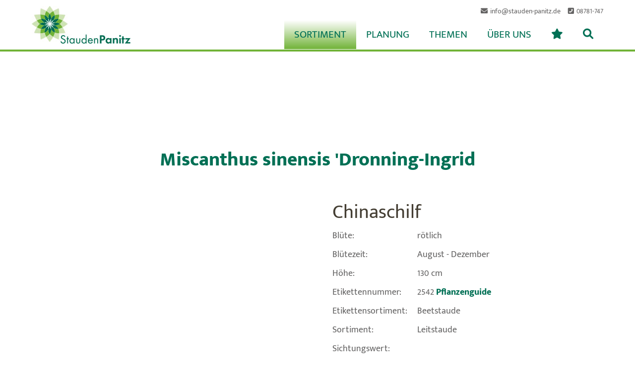

--- FILE ---
content_type: text/html; charset=UTF-8
request_url: https://www.stauden-panitz.de/sortiment-pflanzen/03-pflanzen-suchen-botanische-namen.php?Suchbegriff=8002509001
body_size: 6668
content:



<!DOCTYPE html PUBLIC "-//W3C//DTD XHTML 1.0 Strict//EN" "http://www.w3.org/TR/xhtml1/DTD/xhtml1-strict.dtd">
<html xmlns="http://www.w3.org/1999/xhtml" xml:lang="de" lang="de">
<head><!--
This website is powered by webEdition Content Management System.
For more information see: https://www.webEdition.org
-->
<meta name="generator" content="webEdition CMS"/><meta http-equiv="content-type" content="text/html; charset=UTF-8">
<meta http-equiv="pragma" content="NO-CACHE" />
<meta http-equiv="cache-control" content="NO-CACHE" />
<meta name="robots" content="index, follow">
<meta http-equiv="expires" content="0">
<meta name="language" content="de,de-at,de-ch" />
<meta name="viewport" content="width=device-width, initial-scale=1.0, user-scalable=no">
<meta name="author" content="Stefan Renner, www.renner-medien.de">
<meta name="description" content="Chinaschilf blüht August - Dezember rötlich. Sie wird 130 cm hoch.">
<meta name="keywords" content="">
<title>Miscanthus sinensis 'Dronning-Ingrid</title>
<link rel="shortcut icon" href="https://www.stauden-panitz.de/img/layout/favicon.ico" />
<link rel="stylesheet" type="text/css" href="https://www.stauden-panitz.de/css/style.css" media="all" />
<link rel="stylesheet" type="text/css" href="https://www.stauden-panitz.de/css/fontawesome.css" media="all" />
<link rel="stylesheet" type="text/css" href="https://www.stauden-panitz.de/css/styleprint.css" media="print" />
<link rel="stylesheet" type="text/css" href="https://www.stauden-panitz.de/css/lightbox.css" media="all" /> 
</head>
<body id="sortiment"><header><div id="container">

<div id="headerright">

<div id="headerkontakt"><a href="mailto:info@stauden-panitz.de"><i class="fas fa-envelope"></i></a><a href="mailto:info@stauden-panitz.de">info@stauden-panitz.de</a><a href="tel:+498781747"><i class="fas fa-phone-square-alt headerkontaktmarg"></i></a><a href="tel:+498781747">08781-747</a></div>

<div id="navi">
<ul>
<li id="navi01"><a href="/sortiment-pflanzen/index.php">Sortiment</a>
<ul>
<li><a href="/sortiment-pflanzen/01-gartencenter-lieferant.php">für Gartencenter</a></li>
<li><a href="/sortiment-pflanzen/02-gartenbau-landschaftsbau-lieferant.php">für GaLaBau</a></li>
<li><a href="/sortiment-pflanzen/03-pflanzen-suchen-botanische-namen.php">Pflanzensuche</a></li>
<li><a href="https://stauden-panitz.de/shop/">Online-Shop</a></li>
</ul>
</li><li id="navi02"><a href="/planung-anpflanzung/mischungen-pflanzensortiment/index.php">Planung</a>
<ul>
<li><a href="/planung-anpflanzung/mischungen-pflanzensortiment/index.php">Mischungen</a></li>
<li><a href="/planung-anpflanzung/beetgenerator-beet-virtuell-planen-pflanzung.php">Generator</a></li>
<li><a href="/planung-anpflanzung/beetvision-pflanzen-zusammenstellung.php">Beetvision</a></li>
</ul>
</li><li id="navi03"><a href="/blog-aktuelle-gartenpflanzen-news/index.php">Themen</a>
<ul>
<li><a href="/blog-aktuelle-gartenpflanzen-news/index.php">Blog</a></li>
<li><a href="/faq-einkauf-gaertnerei.php">Häufige Fragen</a></li>
<li><a href="https://stauden-panitz.de/spiel.html" target="_blank">Spiel</a></li>
</ul>
</li><li id="navi04"><a href="/gaertnerei-rottenburg/index.php">Über uns</a>
<ul>
<li><a href="/gaertnerei-rottenburg/index.php">Ansprechpartner</a></li>
<li><a href="/gaertnerei-rottenburg/tradition-staudengaertnerei.php">Betriebsgeschichte</a></li>
<li><a href="/jobboerse-gaertner-stellenangebote-rottenburg/index.php">Jobs</a></li>
<li><a href="/gaertnerei-rottenburg/ausbildung-gaertner-landshut.php">Ausbildung</a></li>
<li><a href="/gaertnerei-rottenburg/kontakt-gaertner.php">Kontakt / Anfahrt</a></li>
</ul>
</li><li id="navi06"><a href="#"><i class="fas fa-star"></i></a>
<ul>
<li><a href="https://stauden-panitz.de/apps/ExcelListeGenerator/" target="_blank">Gesamttabelle</a></li>
<li><a href="https://www.stauden-panitz.de/daten/faxliste.pdf" target="_blank">Bestellliste</a></li>
<li><a href="https://stauden-panitz.de/apps/ExcelListeGenerator/?Eingrenzung=BILD&BILDERANZEIGE" target="_blank">Etikettentabelle</a></li>
<li><a href="https://stauden-panitz.de/apps/sortimentsbesteller/katalog_generator_faxliste.php" target="_blank">Faxliste</a></li>
<li><a href="https://stauden-panitz.de/bilder/bluehapp/bluehliste.php" target="_blank">Blühliste</a></li>
</ul>
</li><li id="navi05">
<a href="/sortiment-pflanzen/03-pflanzen-suchen-botanische-namen.php"><i class="fas fa-search"></i></a>
</li>
</ul>
</div>

</div>

<div id="logo"><a href="/index.php"><img src="https://www.stauden-panitz.de/img/layout/logo-stauden-panitz-gaertnerei-rottenburg.jpg" srcset="https://www.stauden-panitz.de/img/layout/logo-retina-stauden-panitz-gaertnerei-rottenburg.jpg 2x" class="imgsize" alt="Logo von Stauden Panitz, Staudengärtnerei im Landkreis Landshut" title="Logo von Stauden Panitz, Staudengärtnerei im Landkreis Landshut"></a></div>

</div>
</header>


<style>
 .FormStilDetail { display:none; }

</style>


<script>


    // Verzögerungszeit in Millisekunden (z.B. 1000 ms = 1 Sekunde)
    var delayTime = 500;
    // Variable für den Timer
    var timer;

function DelaySuche(){
        clearTimeout(timer);
        // Timer setzen, um delayedKeyUp nach delayTime Millisekunden aufzurufen
        timer = setTimeout(EvalSuche, delayTime);

}
    

function EvalSuche(){
var a = $('#Suchbegriff').val();
var li ='';  if(document.getElementById('Listenansicht').checked) { li ='&Liste=1';  } 
if (a.length>2){
$.get('pflanzensuche_testinclude_shop.php?AjaxInhalt=1&LIMIT=9999&OutputLimit=50'+li+'&Suchbegriff='+a, function(data){  $('#ajaxcontainer').html(data);  window.scrollTo(0, 0); });

}

} 





</script>


<div id='suchform'>



<div id='container' >
<form class='FormStilDetail' method='get' action='/sortiment-pflanzen/03-pflanzen-suchen-botanische-namen.php'>

<input onkeyup='DelaySuche();' autofocus type='text' name='Suchbegriff' id='Suchbegriff' value='' placeholder='Suchen Sie eine Pflanze einfach durch die Eingabe in diesem Suchfeld...' required='' class='inputpflanzensuche'><input type='submit' name='Suchen' value='Suchen' class='buttonpflanzensuche' id='Suchbutton'>

<span style='display:inline-block'>

<input onChange='this.form.submit()' type='checkbox' name='Lager'  /> Lagerware

<input onChange='this.form.submit()' type='checkbox' name='Etikett'  /> Bildetikett

<input onChange='this.form.submit()' type='checkbox' id='Listenansicht' name='Liste'  /> Listenansicht






</span>

</form>

</div>



</div>




<div id='container'>
<h1 class='hlsuchform' id='ueberschrift'></h1>
<h1 class='hlsuchform' id='ueberschriftgr' ><a href='/sortiment-pflanzen/03-pflanzen-suchen-botanische-namen.php' accesskey='s' >Miscanthus sinensis 'Dronning-Ingrid</a></h1>

<div id='ajaxcontainer'>



<div id='tabzweier' class='margtop'>

<div id='tabzweiereinzel' style='min-height:400px;position:relative;background-repeat: no-repeat;background-size: contain;background-image: url(..)'>


<div style='position:absolute;bottom:0px;width:100%;background-color:lightyellow;'>
Bildherkunft: StaudenPanitz
</div>
</div>

<div id='tabzweiereinzel'>

<h2 class='hlschemagrau'>Chinaschilf</h2>

<table class='tblsuche'>



<tr><td>Bl&uuml;te:</td><td>rötlich</td></tr>

<tr><td>Bl&uuml;tezeit:</td><td>August - Dezember</td></tr>


<tr><td>H&ouml;he:</td><td>130 cm</td></tr>

<tr><td>Etikettennummer:</td><td>2542 <a href='https://84e.de/eti/?q=2542' target='blanc'> Pflanzenguide </a></td></tr>

<tr><td>Etikettensortiment: </td><td>Beetstaude </td></tr>

<tr><td>Sortiment:</td><td>Leitstaude</td></tr>

<tr><td>Sichtungswert:</td><td></td></tr>

<tr><td>Geselligkeit:</td><td>Leitstaude, </td></tr>

<tr><td>Preisgruppe:</td><td>7</td></tr>

<tr><td>Container:</td><td>P1,0</td></tr>

<tr><td>Lebensbereiche:</td><td>Freifläche Beet</td></tr>

<tr><td>Bodenfeuchte:</td><td>frisch</td></tr>

<tr><td>Helligkeit:</td><td>sonnig</td></tr>

<tr><td>Blattphase:</td><td></td></tr>

<tr><td>Winterhärtezone:</td><td></td></tr>

<tr><td>Verfügbarkeit:</td><td>Lieferbar innerhalb 2 Wochen.</td></tr>

<tr><td>Preis:</td><td>1-5 Stück á 8,26 €<br>6-11 Stück á 7,43 €<br>12 und mehr á 6,61 € 
<br><a href='mailto:info@stauden-panitz.de?subject=Anfrage%20f%C3%BCr%20Miscanthus+sinensis+%27Dronning-Ingrid%27&body=Bitte%20um%20ein%20Angebot%20%C3%BCber%20X%20St%C3%BCck%2F%20bzw.%20Fl%C3%A4che'>gewerbliche Kunden <br>bitte anfragen!</a>
</td></tr>

<tr class='shop inline-block'><td colspan=2>


<form class='form-inline shop' target='WKFrame' method='GET' action='shop.php' style='display:block;'>
<fieldset>
<table>
 <tr>
 <td>
  <input type='hidden' name='WKPAULA' value='8002509001'>
  <input  min= type='number' class='form-control mb-2 mr-sm-2' name='WKMENGE' placeholder='Menge'>
 </td>
 <td>
   <input  type='submit' name='WKEinlegen' class='btn btn-primary form-control ' value='🛒' >
 </td>
 </tr>
</table>
</fieldset>

</form>


</td></tr>

<tr><td>Eigenschaften:</td><td></td></tr>



</table>



<div class='margtop'>

      <a class='venobox_custom' data-autoplay='true' data-gall='einzelgalerie' href='https://stauden-panitz.de/bilder/Eti2022JPG/webp/2542.webp'>

      <div class='pflanzensucheweitere'><img src='https://stauden-panitz.de/bilder/Eti2022JPG/webp200/2542.webp' alt='Bild vom Etikett'></div></a></div><div id='clear'></div>



</div>

</div>

<script type="application/ld+json">
{
  "@context": "https://schema.org/", 
  "@type": "Product", 
  "name": "Miscanthus sinensis 'Dronning-Ingrid' - Chinaschilf",
  "image": "",
  "description": "Chinaschilf blüht August - Dezember rötlich. Sie wird 130 cm hoch.",
  "sku": "8002509001",
  "offers": {
    "@type": "Offer",
    "url": "https://www.stauden-panitz.de/sortiment-pflanzen/03-pflanzen-suchen-botanische-namen.php?Suchbegriff=8002509001",
    "priceCurrency": "EUR",
    "price": "7.43",
    "priceValidUntil": "2025-12-01",
    "availability": "https://schema.org/InStock",
    "itemCondition": "https://schema.org/NewCondition",
    "hasMerchantReturnPolicy": {
      "@type": "MerchantReturnPolicy",
      "returnPolicyCategory": "https://schema.org/Refundable",
      "merchantReturnDays": 14,
      "returnMethod": "https://schema.org/ReturnByMail",
      "returnFees": "https://schema.org/OriginalShippingFees"
    },
    "shippingDetails": {
      "@type": "OfferShippingDetails",
      "shippingRate": {
        "@type": "MonetaryAmount",
        "value": "8",
        "currency": "EUR"
      },
      "shippingDestination": {
        "@type": "DefinedRegion",
        "addressCountry": "DE"
      },
      "deliveryTime": {
        "@type": "ShippingDeliveryTime",
        "handlingTime": {
          "@type": "QuantitativeValue",
          "minValue": 2,
          "maxValue": 14,
          "unitCode": "d"
        },
        "transitTime": {
          "@type": "QuantitativeValue",
          "minValue": 2,
          "maxValue": 3,
          "unitCode": "d"
        }
      }
    }

  },
  "brand": {
        "@type": "Brand",
        "name": "StaudenPanitz"
      }
}



</script>











<div class='margtop'><h2 class='hlschemagrau'>Interessante Alternativen:</h2></div><div id='tabdreier' class='margtop'>

<div id='tabdreiereinzel' class='tabschema tabetikett schemagrau'>





<div class='imgtabsuche'><a href='?Suchbegriff=1248210001&botanisch=Aster_novae-angliae_Alma Pötschke'><img src='../bilder/PIDKl/1248210001.jpg' class='imgsize' alt='Bild von Aster novae-angliae Alma Pötschke'></a></div>

<div id='pfanzensuchecontent'>

<a href='?Suchbegriff=1248210001&botanisch=Aster_novae-angliae_Alma Pötschke'><h2 class='hlpflanzensuche hlschemagrau'>Aster novae-angliae 'Alma Pötschke'</h2></a>

Garten-Rauhblatt-Aster
<br>
<i class='fas fa-palette pflanzensuchei'></i>lachsrot (9-10)
<br>
<i class='fas fa-ruler-vertical pflanzensuchei'></i>100 cm
<i class='fas fa-box-open pflanzensuchei2'></i>P1,0
<br>
<i class='fas fa-money-bill pflanzensuchei'></i>4,67 € (7% USt.)



<br>
<i class='fas fa-truck pflanzensuchei'></i>Lieferbar innerhalb 2 Wochen.

<div class='margtop2' >
<form class='form-inline shop' target='WKFrame' method='GET' action='shop.php' style='display:block;'>
<table>
 <tr>
 <td>
  <input type='hidden' name='WKPAULA' value='1248210001'>
  <input min='1' type='number' class='form-control mb-2 mr-sm-2' name='WKMENGE' placeholder='Menge'>
 </td>
 <td>
   <input  type='submit' name='WKEinlegen' class='btn btn-primary form-control fa-input' value='🛒' >
 </td>
 </tr>
</table>
</form>
</div>

</div>



</div>

    

<div id='tabdreiereinzel' class='tabschema tabetikett schemagrau'>





<div class='imgtabsuche'><a href='?Suchbegriff=2301010001&botanisch=Crocosmia_x-crocosmiflora_Lucifer'><img src='../bilder/PIDKl/2301010001.jpg' class='imgsize' alt='Bild von Crocosmia x-crocosmiflora Lucifer'></a></div>

<div id='pfanzensuchecontent'>

<a href='?Suchbegriff=2301010001&botanisch=Crocosmia_x-crocosmiflora_Lucifer'><h2 class='hlpflanzensuche hlschemagrau'>Crocosmia x-crocosmiflora 'Lucifer'</h2></a>

Garten-Montbretie
<br>
<i class='fas fa-palette pflanzensuchei'></i>orangerot (7-9)
<br>
<i class='fas fa-ruler-vertical pflanzensuchei'></i>90 cm
<i class='fas fa-box-open pflanzensuchei2'></i>P1,0
<br>
<i class='fas fa-money-bill pflanzensuchei'></i>6,08 € (7% USt.)



<br>
<i class='fas fa-truck pflanzensuchei'></i>Lieferbar innerhalb 2 Wochen.

<div class='margtop2' >
<form class='form-inline shop' target='WKFrame' method='GET' action='shop.php' style='display:block;'>
<table>
 <tr>
 <td>
  <input type='hidden' name='WKPAULA' value='2301010001'>
  <input min='1' type='number' class='form-control mb-2 mr-sm-2' name='WKMENGE' placeholder='Menge'>
 </td>
 <td>
   <input  type='submit' name='WKEinlegen' class='btn btn-primary form-control fa-input' value='🛒' >
 </td>
 </tr>
</table>
</form>
</div>

</div>



</div>

    

<div id='tabdreiereinzel' class='tabschema tabetikett schemagrau'>





<div class='imgtabsuche'><a href='?Suchbegriff=2721015001&botanisch=Echinacea_purpurea_Leuchtstern'><img src='../bilder/PIDKl/2721015001.jpg' class='imgsize' alt='Bild von Echinacea purpurea Leuchtstern'></a></div>

<div id='pfanzensuchecontent'>

<a href='?Suchbegriff=2721015001&botanisch=Echinacea_purpurea_Leuchtstern'><h2 class='hlpflanzensuche hlschemagrau'>Echinacea purpurea 'Leuchtstern'</h2></a>

Garten-Scheinsonnenhut
<br>
<i class='fas fa-palette pflanzensuchei'></i>hell-purpurrot (7-9)
<br>
<i class='fas fa-ruler-vertical pflanzensuchei'></i>80 cm
<i class='fas fa-box-open pflanzensuchei2'></i>P 0,5
<br>
<i class='fas fa-money-bill pflanzensuchei'></i>3,72 € (7% USt.)



<br>
<i class='fas fa-truck pflanzensuchei'></i>Lieferbar innerhalb 2 Wochen.

<div class='margtop2' >
<form class='form-inline shop' target='WKFrame' method='GET' action='shop.php' style='display:block;'>
<table>
 <tr>
 <td>
  <input type='hidden' name='WKPAULA' value='2721015001'>
  <input min='1' type='number' class='form-control mb-2 mr-sm-2' name='WKMENGE' placeholder='Menge'>
 </td>
 <td>
   <input  type='submit' name='WKEinlegen' class='btn btn-primary form-control fa-input' value='🛒' >
 </td>
 </tr>
</table>
</form>
</div>

</div>



</div>

    

<div id='tabdreiereinzel' class='tabschema tabetikett schemagrau'>





<div class='imgtabsuche'><a href='?Suchbegriff=2721015003&botanisch=Echinacea_purpurea_Leuchtstern'><img src='../bilder/PIDKl/2721015003.jpg' class='imgsize' alt='Bild von Echinacea purpurea Leuchtstern'></a></div>

<div id='pfanzensuchecontent'>

<a href='?Suchbegriff=2721015003&botanisch=Echinacea_purpurea_Leuchtstern'><h2 class='hlpflanzensuche hlschemagrau'>Echinacea purpurea 'Leuchtstern'</h2></a>

Garten-Scheinsonnenhut
<br>
<i class='fas fa-palette pflanzensuchei'></i>hell-purpurrot (7-9)
<br>
<i class='fas fa-ruler-vertical pflanzensuchei'></i>80 cm
<i class='fas fa-box-open pflanzensuchei2'></i>C3,0
<br>
<i class='fas fa-money-bill pflanzensuchei'></i>11,17 € (7% USt.)



<br>
<i class='fas fa-truck pflanzensuchei'></i>nicht Lieferbar

<div class='margtop2' >
<form class='form-inline shop' target='WKFrame' method='GET' action='shop.php' style='display:block;'>
<table>
 <tr>
 <td>
  <input type='hidden' name='WKPAULA' value='2721015003'>
  <input min='1' type='number' class='form-control mb-2 mr-sm-2' name='WKMENGE' placeholder='Menge'>
 </td>
 <td>
   <input  disabled='disabled'  type='submit' name='WKEinlegen' class='btn btn-primary form-control fa-input' value='🛒' >
 </td>
 </tr>
</table>
</form>
</div>

</div>



</div>

    

<div id='tabdreiereinzel' class='tabschema tabetikett schemagrau'>





<div class='imgtabsuche'><a href='?Suchbegriff=2721020001&botanisch=Echinacea_purpurea_Magnus'><img src='../bilder/PIDKl/2721020001.jpg' class='imgsize' alt='Bild von Echinacea purpurea Magnus'></a></div>

<div id='pfanzensuchecontent'>

<a href='?Suchbegriff=2721020001&botanisch=Echinacea_purpurea_Magnus'><h2 class='hlpflanzensuche hlschemagrau'>Echinacea purpurea 'Magnus'</h2></a>

Garten-Scheinsonnenhut
<br>
<i class='fas fa-palette pflanzensuchei'></i>tief-rot (7-9)
<br>
<i class='fas fa-ruler-vertical pflanzensuchei'></i>100 cm
<i class='fas fa-box-open pflanzensuchei2'></i>P 0,5
<br>
<i class='fas fa-money-bill pflanzensuchei'></i>3,72 € (7% USt.)



<br>
<i class='fas fa-truck pflanzensuchei'></i>Lieferbar innerhalb 2 Wochen.

<div class='margtop2' >
<form class='form-inline shop' target='WKFrame' method='GET' action='shop.php' style='display:block;'>
<table>
 <tr>
 <td>
  <input type='hidden' name='WKPAULA' value='2721020001'>
  <input min='1' type='number' class='form-control mb-2 mr-sm-2' name='WKMENGE' placeholder='Menge'>
 </td>
 <td>
   <input  type='submit' name='WKEinlegen' class='btn btn-primary form-control fa-input' value='🛒' >
 </td>
 </tr>
</table>
</form>
</div>

</div>



</div>

    

<div id='tabdreiereinzel' class='tabschema tabetikett schemagrau'>





<div class='imgtabsuche'><a href='?Suchbegriff=2721025001&botanisch=Echinacea_purpurea_Rubinstern'><img src='../bilder/PIDKl/2721025001.jpg' class='imgsize' alt='Bild von Echinacea purpurea Rubinstern'></a></div>

<div id='pfanzensuchecontent'>

<a href='?Suchbegriff=2721025001&botanisch=Echinacea_purpurea_Rubinstern'><h2 class='hlpflanzensuche hlschemagrau'>Echinacea purpurea 'Rubinstern'</h2></a>

Garten-Scheinsonnenhut
<br>
<i class='fas fa-palette pflanzensuchei'></i>purpurrosa (7-10)
<br>
<i class='fas fa-ruler-vertical pflanzensuchei'></i>100 cm
<i class='fas fa-box-open pflanzensuchei2'></i>P 0,5
<br>
<i class='fas fa-money-bill pflanzensuchei'></i>3,72 € (7% USt.)



<br>
<i class='fas fa-truck pflanzensuchei'></i>Lieferbar innerhalb 2 Wochen.

<div class='margtop2' >
<form class='form-inline shop' target='WKFrame' method='GET' action='shop.php' style='display:block;'>
<table>
 <tr>
 <td>
  <input type='hidden' name='WKPAULA' value='2721025001'>
  <input min='1' type='number' class='form-control mb-2 mr-sm-2' name='WKMENGE' placeholder='Menge'>
 </td>
 <td>
   <input  type='submit' name='WKEinlegen' class='btn btn-primary form-control fa-input' value='🛒' >
 </td>
 </tr>
</table>
</form>
</div>

</div>



</div>

    

<div id='tabdreiereinzel' class='tabschema tabetikett schemagrau'>





<div class='imgtabsuche'><a href='?Suchbegriff=2721025003&botanisch=Echinacea_purpurea_Rubinstern'><img src='../bilder/PIDKl/echpru.jpg' class='imgsize' alt='Bild von Echinacea purpurea Rubinstern'></a></div>

<div id='pfanzensuchecontent'>

<a href='?Suchbegriff=2721025003&botanisch=Echinacea_purpurea_Rubinstern'><h2 class='hlpflanzensuche hlschemagrau'>Echinacea purpurea 'Rubinstern'</h2></a>

Garten-Scheinsonnenhut
<br>
<i class='fas fa-palette pflanzensuchei'></i>purpurrosa (7-10)
<br>
<i class='fas fa-ruler-vertical pflanzensuchei'></i>100 cm
<i class='fas fa-box-open pflanzensuchei2'></i>C3,0
<br>
<i class='fas fa-money-bill pflanzensuchei'></i>11,17 € (7% USt.)



<br>
<i class='fas fa-truck pflanzensuchei'></i>nicht Lieferbar

<div class='margtop2' >
<form class='form-inline shop' target='WKFrame' method='GET' action='shop.php' style='display:block;'>
<table>
 <tr>
 <td>
  <input type='hidden' name='WKPAULA' value='2721025003'>
  <input min='1' type='number' class='form-control mb-2 mr-sm-2' name='WKMENGE' placeholder='Menge'>
 </td>
 <td>
   <input  disabled='disabled'  type='submit' name='WKEinlegen' class='btn btn-primary form-control fa-input' value='🛒' >
 </td>
 </tr>
</table>
</form>
</div>

</div>



</div>

    

<div id='tabdreiereinzel' class='tabschema tabetikett schemagrau'>





<div class='imgtabsuche'><a href='?Suchbegriff=4921030001&botanisch=Monarda_fistulosa_Cambridge Scarlet'><img src='../bilder/PIDKl/4921030001.jpg' class='imgsize' alt='Bild von Monarda fistulosa Cambridge Scarlet'></a></div>

<div id='pfanzensuchecontent'>

<a href='?Suchbegriff=4921030001&botanisch=Monarda_fistulosa_Cambridge Scarlet'><h2 class='hlpflanzensuche hlschemagrau'>Monarda fistulosa 'Cambridge Scarlet'</h2></a>

Garten-Indianernessel
<br>
<i class='fas fa-palette pflanzensuchei'></i>leuchtend-rot (7-9)
<br>
<i class='fas fa-ruler-vertical pflanzensuchei'></i>90 cm
<i class='fas fa-box-open pflanzensuchei2'></i>P1,0
<br>
<i class='fas fa-money-bill pflanzensuchei'></i>4,71 € (7% USt.)



<br>
<i class='fas fa-truck pflanzensuchei'></i>Lieferbar innerhalb 2 Wochen.

<div class='margtop2' >
<form class='form-inline shop' target='WKFrame' method='GET' action='shop.php' style='display:block;'>
<table>
 <tr>
 <td>
  <input type='hidden' name='WKPAULA' value='4921030001'>
  <input min='1' type='number' class='form-control mb-2 mr-sm-2' name='WKMENGE' placeholder='Menge'>
 </td>
 <td>
   <input  type='submit' name='WKEinlegen' class='btn btn-primary form-control fa-input' value='🛒' >
 </td>
 </tr>
</table>
</form>
</div>

</div>



</div>

    

<div id='tabdreiereinzel' class='tabschema tabetikett schemagrau'>





<div class='imgtabsuche'><a href='?Suchbegriff=4921043001&botanisch=Monarda_fistulosa_Gardenview Scarlet'><img src='../bilder/PIDKl/4921043001.jpg' class='imgsize' alt='Bild von Monarda fistulosa Gardenview Scarlet'></a></div>

<div id='pfanzensuchecontent'>

<a href='?Suchbegriff=4921043001&botanisch=Monarda_fistulosa_Gardenview Scarlet'><h2 class='hlpflanzensuche hlschemagrau'>Monarda fistulosa 'Gardenview Scarlet'</h2></a>

Garten-Indianernessel
<br>
<i class='fas fa-palette pflanzensuchei'></i>leuchtend-rot (7-9)
<br>
<i class='fas fa-ruler-vertical pflanzensuchei'></i>100 cm
<i class='fas fa-box-open pflanzensuchei2'></i>P1,0
<br>
<i class='fas fa-money-bill pflanzensuchei'></i>4,67 € (7% USt.)



<br>
<i class='fas fa-truck pflanzensuchei'></i>Lieferbar innerhalb 2 Wochen.

<div class='margtop2' >
<form class='form-inline shop' target='WKFrame' method='GET' action='shop.php' style='display:block;'>
<table>
 <tr>
 <td>
  <input type='hidden' name='WKPAULA' value='4921043001'>
  <input min='1' type='number' class='form-control mb-2 mr-sm-2' name='WKMENGE' placeholder='Menge'>
 </td>
 <td>
   <input  type='submit' name='WKEinlegen' class='btn btn-primary form-control fa-input' value='🛒' >
 </td>
 </tr>
</table>
</form>
</div>

</div>



</div>

    

<div id='tabdreiereinzel' class='tabschema tabetikett schemagrau'>





<div class='imgtabsuche'><a href='?Suchbegriff=4921055001&botanisch=Monarda_fistulosa_Präriebrand'><img src='../bilder/PIDKl/4921055001.jpg' class='imgsize' alt='Bild von Monarda fistulosa Präriebrand'></a></div>

<div id='pfanzensuchecontent'>

<a href='?Suchbegriff=4921055001&botanisch=Monarda_fistulosa_Präriebrand'><h2 class='hlpflanzensuche hlschemagrau'>Monarda fistulosa 'Präriebrand'</h2></a>

Garten-Indianernessel
<br>
<i class='fas fa-palette pflanzensuchei'></i>leuchtend-purpur (7-9)
<br>
<i class='fas fa-ruler-vertical pflanzensuchei'></i>110 cm
<i class='fas fa-box-open pflanzensuchei2'></i>P1,0
<br>
<i class='fas fa-money-bill pflanzensuchei'></i>4,71 € (7% USt.)



<br>
<i class='fas fa-truck pflanzensuchei'></i>Lieferbar innerhalb 2 Wochen.

<div class='margtop2' >
<form class='form-inline shop' target='WKFrame' method='GET' action='shop.php' style='display:block;'>
<table>
 <tr>
 <td>
  <input type='hidden' name='WKPAULA' value='4921055001'>
  <input min='1' type='number' class='form-control mb-2 mr-sm-2' name='WKMENGE' placeholder='Menge'>
 </td>
 <td>
   <input  type='submit' name='WKEinlegen' class='btn btn-primary form-control fa-input' value='🛒' >
 </td>
 </tr>
</table>
</form>
</div>

</div>



</div>

    

<div id='tabdreiereinzel' class='tabschema tabetikett schemagrau'>





<div class='imgtabsuche'><a href='?Suchbegriff=4921070001&botanisch=Monarda_fistulosa_Squaw'><img src='../bilder/PIDKl/4921070001.jpg' class='imgsize' alt='Bild von Monarda fistulosa Squaw'></a></div>

<div id='pfanzensuchecontent'>

<a href='?Suchbegriff=4921070001&botanisch=Monarda_fistulosa_Squaw'><h2 class='hlpflanzensuche hlschemagrau'>Monarda fistulosa 'Squaw'</h2></a>

Garten-Indianernessel
<br>
<i class='fas fa-palette pflanzensuchei'></i>scharlachrot (7-9)
<br>
<i class='fas fa-ruler-vertical pflanzensuchei'></i>100 cm
<i class='fas fa-box-open pflanzensuchei2'></i>P1,0
<br>
<i class='fas fa-money-bill pflanzensuchei'></i>4,67 € (7% USt.)



<br>
<i class='fas fa-truck pflanzensuchei'></i>Lieferbar innerhalb 2 Wochen.

<div class='margtop2' >
<form class='form-inline shop' target='WKFrame' method='GET' action='shop.php' style='display:block;'>
<table>
 <tr>
 <td>
  <input type='hidden' name='WKPAULA' value='4921070001'>
  <input min='1' type='number' class='form-control mb-2 mr-sm-2' name='WKMENGE' placeholder='Menge'>
 </td>
 <td>
   <input  type='submit' name='WKEinlegen' class='btn btn-primary form-control fa-input' value='🛒' >
 </td>
 </tr>
</table>
</form>
</div>

</div>



</div>

    

<div id='tabdreiereinzel' class='tabschema tabetikett schemagrau'>





<div class='imgtabsuche'><a href='?Suchbegriff=5484526001&botanisch=Phlox_paniculata_Ferris Wheel'><img src='../bilder/bluehapp/thumb/PHLPFW_Phlox_paniculata__Ferris_Wheel__P1_0__P-5484526001_T-k_K-24_Y-19_74300_aktiv_.jpg' class='imgsize' alt='Bild von Phlox paniculata Ferris Wheel'></a></div>

<div id='pfanzensuchecontent'>

<a href='?Suchbegriff=5484526001&botanisch=Phlox_paniculata_Ferris Wheel'><h2 class='hlpflanzensuche hlschemagrau'>Phlox paniculata 'Ferris Wheel'</h2></a>

Große Garten Flammenblume
<br>
<i class='fas fa-palette pflanzensuchei'></i>rot (7-9)
<br>
<i class='fas fa-ruler-vertical pflanzensuchei'></i>80 cm
<i class='fas fa-box-open pflanzensuchei2'></i>P1,0
<br>
<i class='fas fa-money-bill pflanzensuchei'></i>5,74 € (7% USt.)



<br>
<i class='fas fa-truck pflanzensuchei'></i>Lieferbarkeit unsicher. Wir prüfen auf Anfrage. 

<div class='margtop2' >
<form class='form-inline shop' target='WKFrame' method='GET' action='shop.php' style='display:block;'>
<table>
 <tr>
 <td>
  <input type='hidden' name='WKPAULA' value='5484526001'>
  <input min='1' type='number' class='form-control mb-2 mr-sm-2' name='WKMENGE' placeholder='Menge'>
 </td>
 <td>
   <input  type='submit' name='WKEinlegen' class='btn btn-primary form-control fa-input' value='🛒' >
 </td>
 </tr>
</table>
</form>
</div>

</div>



</div>

    

<div id='tabdreiereinzel' class='tabschema tabetikett schemagrau'>





<div class='imgtabsuche'><a href='?Suchbegriff=5484532001&botanisch=Phlox_paniculata_Frau-A.v.Mauthner'><img src='../bilder/PIDKl/5484532001.jpg' class='imgsize' alt='Bild von Phlox paniculata Frau-A.v.Mauthner'></a></div>

<div id='pfanzensuchecontent'>

<a href='?Suchbegriff=5484532001&botanisch=Phlox_paniculata_Frau-A.v.Mauthner'><h2 class='hlpflanzensuche hlschemagrau'>Phlox paniculata 'Frau-A.v.Mauthner'</h2></a>

Große Garten-Flammenblume
<br>
<i class='fas fa-palette pflanzensuchei'></i>zinnoberrot (7-9)
<br>
<i class='fas fa-ruler-vertical pflanzensuchei'></i>90 cm
<i class='fas fa-box-open pflanzensuchei2'></i>P1,0
<br>
<i class='fas fa-money-bill pflanzensuchei'></i>5,74 € (7% USt.)



<br>
<i class='fas fa-truck pflanzensuchei'></i>nicht Lieferbar

<div class='margtop2' >
<form class='form-inline shop' target='WKFrame' method='GET' action='shop.php' style='display:block;'>
<table>
 <tr>
 <td>
  <input type='hidden' name='WKPAULA' value='5484532001'>
  <input min='1' type='number' class='form-control mb-2 mr-sm-2' name='WKMENGE' placeholder='Menge'>
 </td>
 <td>
   <input  disabled='disabled'  type='submit' name='WKEinlegen' class='btn btn-primary form-control fa-input' value='🛒' >
 </td>
 </tr>
</table>
</form>
</div>

</div>



</div>

    

<div id='tabdreiereinzel' class='tabschema tabetikett schemagrau'>





<div class='imgtabsuche'><a href='?Suchbegriff=5484549001&botanisch=Phlox_paniculata_Kirschkönig'><img src='../bilder/PIDKl/5484549001.jpg' class='imgsize' alt='Bild von Phlox paniculata Kirschkönig'></a></div>

<div id='pfanzensuchecontent'>

<a href='?Suchbegriff=5484549001&botanisch=Phlox_paniculata_Kirschkönig'><h2 class='hlpflanzensuche hlschemagrau'>Phlox paniculata 'Kirschkönig'</h2></a>

Große Garten-Flammenblume
<br>
<i class='fas fa-palette pflanzensuchei'></i>dunkel-purpurrot (7-9)
<br>
<i class='fas fa-ruler-vertical pflanzensuchei'></i>100 cm
<i class='fas fa-box-open pflanzensuchei2'></i>P1,0
<br>
<i class='fas fa-money-bill pflanzensuchei'></i>5,74 € (7% USt.)



<br>
<i class='fas fa-truck pflanzensuchei'></i>nicht Lieferbar

<div class='margtop2' >
<form class='form-inline shop' target='WKFrame' method='GET' action='shop.php' style='display:block;'>
<table>
 <tr>
 <td>
  <input type='hidden' name='WKPAULA' value='5484549001'>
  <input min='1' type='number' class='form-control mb-2 mr-sm-2' name='WKMENGE' placeholder='Menge'>
 </td>
 <td>
   <input  disabled='disabled'  type='submit' name='WKEinlegen' class='btn btn-primary form-control fa-input' value='🛒' >
 </td>
 </tr>
</table>
</form>
</div>

</div>



</div>

    

<div id='tabdreiereinzel' class='tabschema tabetikett schemagrau'>





<div class='imgtabsuche'><a href='?Suchbegriff=5484558001&botanisch=Phlox_paniculata_Marie'><img src='../bilder/PIDKl/5484558001.jpg' class='imgsize' alt='Bild von Phlox paniculata Marie'></a></div>

<div id='pfanzensuchecontent'>

<a href='?Suchbegriff=5484558001&botanisch=Phlox_paniculata_Marie'><h2 class='hlpflanzensuche hlschemagrau'>Phlox paniculata 'Marie'</h2></a>

Große Garten-Flammenblume
<br>
<i class='fas fa-palette pflanzensuchei'></i>rot (7-9)
<br>
<i class='fas fa-ruler-vertical pflanzensuchei'></i>60 cm
<i class='fas fa-box-open pflanzensuchei2'></i>P1,0
<br>
<i class='fas fa-money-bill pflanzensuchei'></i>5,74 € (7% USt.)



<br>
<i class='fas fa-truck pflanzensuchei'></i>nicht Lieferbar

<div class='margtop2' >
<form class='form-inline shop' target='WKFrame' method='GET' action='shop.php' style='display:block;'>
<table>
 <tr>
 <td>
  <input type='hidden' name='WKPAULA' value='5484558001'>
  <input min='1' type='number' class='form-control mb-2 mr-sm-2' name='WKMENGE' placeholder='Menge'>
 </td>
 <td>
   <input  disabled='disabled'  type='submit' name='WKEinlegen' class='btn btn-primary form-control fa-input' value='🛒' >
 </td>
 </tr>
</table>
</form>
</div>

</div>



</div>

    

<div id='tabdreiereinzel' class='tabschema tabetikett schemagrau'>





<div class='imgtabsuche'><a href='?Suchbegriff=5484592001&botanisch=Phlox_paniculata_Spätrot'><img src='../bilder/PIDKl/5484592001.jpg' class='imgsize' alt='Bild von Phlox paniculata Spätrot'></a></div>

<div id='pfanzensuchecontent'>

<a href='?Suchbegriff=5484592001&botanisch=Phlox_paniculata_Spätrot'><h2 class='hlpflanzensuche hlschemagrau'>Phlox paniculata 'Spätrot'</h2></a>

Große Garten-Flammenblume
<br>
<i class='fas fa-palette pflanzensuchei'></i>orangerot (7-9)
<br>
<i class='fas fa-ruler-vertical pflanzensuchei'></i>100 cm
<i class='fas fa-box-open pflanzensuchei2'></i>P1,0
<br>
<i class='fas fa-money-bill pflanzensuchei'></i>5,74 € (7% USt.)



<br>
<i class='fas fa-truck pflanzensuchei'></i>nicht Lieferbar

<div class='margtop2' >
<form class='form-inline shop' target='WKFrame' method='GET' action='shop.php' style='display:block;'>
<table>
 <tr>
 <td>
  <input type='hidden' name='WKPAULA' value='5484592001'>
  <input min='1' type='number' class='form-control mb-2 mr-sm-2' name='WKMENGE' placeholder='Menge'>
 </td>
 <td>
   <input  disabled='disabled'  type='submit' name='WKEinlegen' class='btn btn-primary form-control fa-input' value='🛒' >
 </td>
 </tr>
</table>
</form>
</div>

</div>



</div>

    

<div id='tabdreiereinzel' class='tabschema tabetikett schemagrau'>





<div class='imgtabsuche'><a href='?Suchbegriff=5484592501&botanisch=Phlox_paniculata_Sitter'><img src='..' class='imgsize' alt='Bild von Phlox paniculata Sitter'></a></div>

<div id='pfanzensuchecontent'>

<a href='?Suchbegriff=5484592501&botanisch=Phlox_paniculata_Sitter'><h2 class='hlpflanzensuche hlschemagrau'>Phlox paniculata 'Sitter'</h2></a>

Große Garten-Flammenblume
<br>
<i class='fas fa-palette pflanzensuchei'></i>rot (7-1)
<br>
<i class='fas fa-ruler-vertical pflanzensuchei'></i>80 cm
<i class='fas fa-box-open pflanzensuchei2'></i>
<br>
<i class='fas fa-money-bill pflanzensuchei'></i>5,74 € (7% USt.)



<br>
<i class='fas fa-truck pflanzensuchei'></i>nicht Lieferbar

<div class='margtop2' >
<form class='form-inline shop' target='WKFrame' method='GET' action='shop.php' style='display:block;'>
<table>
 <tr>
 <td>
  <input type='hidden' name='WKPAULA' value='5484592501'>
  <input min='1' type='number' class='form-control mb-2 mr-sm-2' name='WKMENGE' placeholder='Menge'>
 </td>
 <td>
   <input  disabled='disabled'  type='submit' name='WKEinlegen' class='btn btn-primary form-control fa-input' value='🛒' >
 </td>
 </tr>
</table>
</form>
</div>

</div>



</div>

    

<div id='tabdreiereinzel' class='tabschema tabetikett schemagrau'>





<div class='imgtabsuche'><a href='?Suchbegriff=5484593001&botanisch=Phlox_paniculata_Starfire'><img src='../bilder/PIDKl/5484593001.jpg' class='imgsize' alt='Bild von Phlox paniculata Starfire'></a></div>

<div id='pfanzensuchecontent'>

<a href='?Suchbegriff=5484593001&botanisch=Phlox_paniculata_Starfire'><h2 class='hlpflanzensuche hlschemagrau'>Phlox paniculata 'Starfire'</h2></a>

Große Garten-Flammenblume
<br>
<i class='fas fa-palette pflanzensuchei'></i>signalrot (7-9)
<br>
<i class='fas fa-ruler-vertical pflanzensuchei'></i>90 cm
<i class='fas fa-box-open pflanzensuchei2'></i>P1,0
<br>
<i class='fas fa-money-bill pflanzensuchei'></i>5,41 € (7% USt.)



<br>
<i class='fas fa-truck pflanzensuchei'></i>Lieferbar innerhalb 2 Wochen.

<div class='margtop2' >
<form class='form-inline shop' target='WKFrame' method='GET' action='shop.php' style='display:block;'>
<table>
 <tr>
 <td>
  <input type='hidden' name='WKPAULA' value='5484593001'>
  <input min='1' type='number' class='form-control mb-2 mr-sm-2' name='WKMENGE' placeholder='Menge'>
 </td>
 <td>
   <input  type='submit' name='WKEinlegen' class='btn btn-primary form-control fa-input' value='🛒' >
 </td>
 </tr>
</table>
</form>
</div>

</div>



</div>

    

<div id='tabdreiereinzel' class='tabschema tabetikett schemagrau'>





<div class='imgtabsuche'><a href='?Suchbegriff=8002513001&botanisch=Miscanthus_sinensis_Ferner Osten'><img src='../bilder/PIDKl/8002513001.jpg' class='imgsize' alt='Bild von Miscanthus sinensis Ferner Osten'></a></div>

<div id='pfanzensuchecontent'>

<a href='?Suchbegriff=8002513001&botanisch=Miscanthus_sinensis_Ferner Osten'><h2 class='hlpflanzensuche hlschemagrau'>Miscanthus sinensis 'Ferner Osten'</h2></a>

Chinaschilf
<br>
<i class='fas fa-palette pflanzensuchei'></i>leuchtend rot mit silbrig weißen Spitzen (9-10)
<br>
<i class='fas fa-ruler-vertical pflanzensuchei'></i>160 cm
<i class='fas fa-box-open pflanzensuchei2'></i>P1,0
<br>
<i class='fas fa-money-bill pflanzensuchei'></i>8,26 € (7% USt.)



<br>
<i class='fas fa-truck pflanzensuchei'></i>Lieferbar innerhalb 2 Wochen.

<div class='margtop2' >
<form class='form-inline shop' target='WKFrame' method='GET' action='shop.php' style='display:block;'>
<table>
 <tr>
 <td>
  <input type='hidden' name='WKPAULA' value='8002513001'>
  <input min='1' type='number' class='form-control mb-2 mr-sm-2' name='WKMENGE' placeholder='Menge'>
 </td>
 <td>
   <input  type='submit' name='WKEinlegen' class='btn btn-primary form-control fa-input' value='🛒' >
 </td>
 </tr>
</table>
</form>
</div>

</div>



</div>

    

<div id='tabdreiereinzel' class='tabschema tabetikett schemagrau'>





<div class='imgtabsuche'><a href='?Suchbegriff=8041023001&botanisch=Panicum_virgatum_Shenandoah'><img src='../bilder/PIDKl/8041023001.jpg' class='imgsize' alt='Bild von Panicum virgatum Shenandoah'></a></div>

<div id='pfanzensuchecontent'>

<a href='?Suchbegriff=8041023001&botanisch=Panicum_virgatum_Shenandoah'><h2 class='hlpflanzensuche hlschemagrau'>Panicum virgatum 'Shenandoah'</h2></a>

Ruten-Hirse
<br>
<i class='fas fa-palette pflanzensuchei'></i>rotviolett (7-10)
<br>
<i class='fas fa-ruler-vertical pflanzensuchei'></i>115 cm
<i class='fas fa-box-open pflanzensuchei2'></i>P 0,5
<br>
<i class='fas fa-money-bill pflanzensuchei'></i>4,67 € (7% USt.)



<br>
<i class='fas fa-truck pflanzensuchei'></i>Lieferbar innerhalb 2 Wochen.

<div class='margtop2' >
<form class='form-inline shop' target='WKFrame' method='GET' action='shop.php' style='display:block;'>
<table>
 <tr>
 <td>
  <input type='hidden' name='WKPAULA' value='8041023001'>
  <input min='1' type='number' class='form-control mb-2 mr-sm-2' name='WKMENGE' placeholder='Menge'>
 </td>
 <td>
   <input  type='submit' name='WKEinlegen' class='btn btn-primary form-control fa-input' value='🛒' >
 </td>
 </tr>
</table>
</form>
</div>

</div>



</div>

    </div>








    

</div>

</div>



<footer><div id="container">
<div id="tabdreier">

<div id="tabdreiereinzel">
<div id="footerheader">Öffnungszeiten</div>
Montag &ndash; Donnerstag 8 &ndash; 16 Uhr<br>Freitag 8 &ndash; 12 Uhr<br><br><h2 class="hlfooter">Wir sind Mitglied im<br>Bund deutscher Staudengärtner</h2>
<div id="footericons"><a href="/gaertnerei-rottenburg/tradition-staudengaertnerei.php"><img src="https://www.stauden-panitz.de/img/layout/logo-kompetent-in-stauden.png" class="imgsize" alt="Logo Kompetent in Stauden Landshut" title="Logo Kompetent in Stauden Landshut"></a><a href="/gaertnerei-rottenburg/tradition-staudengaertnerei.php"><img src="https://www.stauden-panitz.de/img/layout/logo-made-in-bavaria.png" class="imgsize" alt="Logo Made in Bavaria Rottenburg" title="Logo Made in Bavaria Rottenburg"></a></div>
</div>

<div id="tabdreiereinzel">
<div id="footerheader">Service</div>
<a href="/sortiment-pflanzen/01-gartencenter-lieferant.php">Kataloge für Gartencenter</a><br><a href="/sortiment-pflanzen/02-gartenbau-landschaftsbau-lieferant.php">Kataloge für GaLaBau</a><br><a href="/sortiment-pflanzen/03-pflanzen-suchen-botanische-namen.php">Pflanzensuche</a><br><a href="/planung-anpflanzung/beetgenerator-beet-virtuell-planen-pflanzung.php">Beetgenerator</a><br><a href="https://www.stauden-panitz.de/shop/">Online-Shop</a><br><a href="/faq-einkauf-gaertnerei.php">Häufige Fragen</a><br><a href="/gaertnerei-rottenburg/ausbildung-gaertner-landshut.php">Ausbildung</a>
</div>

<div id="tabdreiereinzel">
<div id="footerheader">Kontakt</div>
<h2 class="hlfooter">Stauden Panitz GmbH & Co. KG</h2>Am Frauenwald 1<br>84056 Rottenburg a.d. Laaber<br><br>Telefon: <a href="tel:+498781747">08781-747</a><br>Fax: 08781-3250<br>E-Mail: <a href="mailto:info@stauden-panitz.de">info@stauden-panitz.de</a>
</div>

</div>
</div>

<div id="footersub">
<div id="containercenter">
<a href="/impressum.php">Impressum</a> &middot; <a href="/datenschutz.php">Datenschutz</a>
</div>
</div>
</footer>

<script type="text/javascript" language="javascript" src="https://www.stauden-panitz.de/js/jquery.js"></script>
<script type="text/javascript" language="javascript" src="https://www.stauden-panitz.de/js/navi.js"></script>

<script type="text/javascript">
                jQuery(document).ready(function($) {
                        jQuery('#navi').stellarNav({
                                breakpoint: 960,
                                position: 'right',
                                menuLabel: 'MENÜ',
                                phoneBtn: '+498781747',
                                locationBtn: 'https://www.google.com/maps/place/Staudeng%C3%A4rtnerei+Arno+Panitz/@48.69362,12.01642,15z/data=!4m5!3m4!1s0x0:0x4c881efc53c5d455!8m2!3d48.69362!4d12.01642'
                        });
                });
</script>

<script>
$(window).scroll(function() {
    if ($(this).scrollTop() > 1){
        $('#logo').addClass("sticky");
    }
    else{
        $('#logo').removeClass("sticky");
    }
});
</script><script type="text/javascript" language="javascript" src="https://www.stauden-panitz.de/js/lightbox.js"></script>

<script type='text/javascript'>
$(document).ready(function(){
    $('.venobox').venobox();
});
$('.venobox_custom').venobox({
closeBackground: '#71B338',
closeColor: '#FFFFFF'
    });
</script><div class="wehinweis" style="z-index: 1000;text-align:right;font-size:10px;color:grey;"><a style="display:inline !important;" title="This page was created with webEdition CMS" href="https://www.webEdition.org" target="_blank" rel="noopener">powered by webEdition CMS</a></div></body>
</html>

--- FILE ---
content_type: text/css
request_url: https://www.stauden-panitz.de/css/style.css
body_size: 4875
content:
/* mukta-mahee-regular - latin */
@font-face {
  font-family: 'Mukta Mahee';
  font-style: normal;
  font-weight: 400;
  src: url('https://www.stauden-panitz.de/webfonts/mukta-mahee-v7-latin-regular.eot'); /* IE9 Compat Modes */
  src: local('Mukta Mahee Regular'), local('MuktaMahee-Regular'),
       url('https://www.stauden-panitz.de/webfonts/mukta-mahee-v7-latin-regular.eot?#iefix') format('embedded-opentype'), /* IE6-IE8 */
       url('https://www.stauden-panitz.de/webfonts/mukta-mahee-v7-latin-regular.woff2') format('woff2'), /* Super Modern Browsers */
       url('https://www.stauden-panitz.de/webfonts/mukta-mahee-v7-latin-regular.woff') format('woff'), /* Modern Browsers */
       url('https://www.stauden-panitz.de/webfonts/mukta-mahee-v7-latin-regular.ttf') format('truetype'), /* Safari, Android, iOS */
       url('https://www.stauden-panitz.de/webfonts/mukta-mahee-v7-latin-regular.svg#MuktaMahee') format('svg'); /* Legacy iOS */
}

/* mukta-mahee-800 - latin */
@font-face {
  font-family: 'Mukta Mahee';
  font-style: normal;
  font-weight: 800;
  src: url('https://www.stauden-panitz.de/webfonts/mukta-mahee-v7-latin-800.eot'); /* IE9 Compat Modes */
  src: local('Mukta Mahee ExtraBold'), local('MuktaMahee-ExtraBold'),
       url('https://www.stauden-panitz.de/webfonts/mukta-mahee-v7-latin-800.eot?#iefix') format('embedded-opentype'), /* IE6-IE8 */
       url('https://www.stauden-panitz.de/webfonts/mukta-mahee-v7-latin-800.woff2') format('woff2'), /* Super Modern Browsers */
       url('https://www.stauden-panitz.de/webfonts/mukta-mahee-v7-latin-800.woff') format('woff'), /* Modern Browsers */
       url('https://www.stauden-panitz.de/webfonts/mukta-mahee-v7-latin-800.ttf') format('truetype'), /* Safari, Android, iOS */
       url('https://www.stauden-panitz.de/webfonts/mukta-mahee-v7-latin-800.svg#MuktaMahee') format('svg'); /* Legacy iOS */
}

html {
}

body {
margin: 0;
padding: 0;
font-family: 'Mukta Mahee', sans-serif;
font-size: 110%;
line-height: 1.6em;
font-weight: 400;
text-align: center;
color: #646363;
background-color: #FFFFFF;
}

h1, h2, h3, h4 {
font-size: 220%;
line-height: 1.2em;
font-weight: 400;
margin: 0;
padding: 0;
padding-top: 60px;
margin-bottom: 40px;
color: #646363;
text-align: center;
}

h1.start {
display: none;
}

h1.hlsuchform {
padding-top: 130px;
}

h1.hljobs {
margin-bottom: 0;
font-size: 100%;
line-height: 1.6em;
}

h2.hljobs {
padding-top: 10px;
}

h2.hlweitere {
padding-top: 0;
}

h2.hltab, h3.hltab {
padding-top: 0;
margin-bottom: 20px;
padding-bottom: 10px;
text-align: left;
border-bottom: 1px solid #646363;
}

h2.hlslider {
color: #FFFFFF;
font-size:5.5vw;
line-height: 0.9em;
padding-top: 0;
margin-bottom: 0;
text-align: left;
}

h2.hlleft {
text-align: left;
padding-top: 25px;
margin-bottom: 15px;
}

h2.hlpflanzensuche {
font-size: 100%;
line-height: 1.6em;
font-weight: 800;
padding-top: 0;
margin-bottom: 0;
text-align: left;
}

h2.hlfooter {
color: #FFFFFF;
font-size: 100%;
line-height: 1.6em;
padding-top: 0;
margin-bottom: 0;
text-align: left;
}

h3.hlslider {
color: #FFFFFF;
font-size: 2.0vw;
line-height: 1.2em;
font-weight: normal;
padding-top: 0;
margin-bottom: 0;
text-align: left;
}

h2.hlschemagruen, h2.hlschemablau, h2.hlschemarot, h2.hlschemagelb, h2.hlschemagrau, h3.hlschemagruen, h3.hlschemablau, h3.hlschemarot, h3.hlschemagelb, h3.hlschemagrau {
text-align: left;
padding-top: 0;
margin-bottom: 5px;
}

h2.hltabjahreszeiten {
text-align: left;
padding-top: 0;
margin-top: 60px;
margin-bottom: 25px;
}

h2.hlschemagruen, h3.hlschemagruen {
color: #104F24;
}

h2.hlschemablau, h3.hlschemablau {
color: #0B3F6B;
}

h2.hlschemarot, h3.hlschemarot {
color: #81273A;
}

h2.hlschemagelb, h3.hlschemagelb {
color: #6B390A;
}

h2.hlschemagrau, h3.hlschemagrau {
color: #443E33;
}

h3.hltimeline {
text-align: center;
margin: 0;
padding: 0;
padding-bottom: 10px;
}

a {
color: #007055;
text-decoration: none;
font-weight: bold;
}

a:hover {
text-decoration: underline;
}

img {
border: none;
display: block;
}

.imgsize {
max-width: 100%;
height: auto;
}

.imgsizemax {
width: 100%;
height: auto;
}

input, textarea, select {
font-family: 'Mukta Mahee', sans-serif;
font-size: 100%;
color: #646363;
border: 1px solid #646363;
padding: 5px 20px;
box-sizing: border-box;
width: 100%;
margin-bottom: 10px;
background-color: #FFFFFF;
transition: all .2s ease-out;
-moz-border-radius: 4px;
-webkit-border-radius: 4px;
border-radius: 4px;
}

input[type='checkbox'] {
padding: 0;
margin: 0;
width: 20px;
cursor: pointer;
}

input[type='submit'] {
cursor: pointer;
}

input:hover, textarea:hover {
border: 1px solid #007055;
}

.button {
font-family: 'Mukta Mahee', sans-serif;
font-size: 100%;
color: #FFFFFF;
background-color: #646363;
padding: 10px 50px;
margin-top: 10px;
box-sizing: border-box;
width: 100%;
cursor: pointer;
transition: all .2s ease-out;
border: 1px solid #646363;
-moz-border-radius: 4px;
-webkit-border-radius: 4px;
border-radius: 4px;
}

.buttonpflanzensuche {
font-family: 'Mukta Mahee', sans-serif;
font-size: 100%;
color: #FFFFFF;
background-color: #646363;
padding: 10px 50px;
margin-top: 10px;
box-sizing: border-box;
width: 33%;
cursor: pointer;
transition: all .2s ease-out;
border: 1px solid #646363;
-webkit-border-top-left-radius: 0;
-webkit-border-bottom-left-radius: 0;
-moz-border-top-left-radius: 0;
-moz-border-bottom-left-radius: 0;
border-top-left-radius: 0;
border-bottom-left-radius: 0;
display: inline-block;
}

.inputpflanzensuche {
font-family: 'Mukta Mahee', sans-serif;
font-size: 100%;
color: #646363;
border: 1px solid #646363;
padding: 10px 50px;
box-sizing: border-box;
width: 67%;
margin-bottom: 10px;
background-color: #FFFFFF;
transition: all .2s ease-out;
-webkit-border-top-right-radius: 0;
-webkit-border-bottom-right-radius: 0;
-moz-border-top-right-radius: 0;
-moz-border-bottom-right-radius: 0;
border-top-right-radius: 0;
border-bottom-right-radius: 0;
display: inline-block;
}

.button:hover, .buttonpflanzensuche:hover {
background-color: #007055;
text-decoration: none;
border: 1px solid #007055;
}

fieldset {
color: #104F24;
background-color: #AACA97;
border: none;
padding: 15px;
margin: 0;
}

.captcha {
background-color: #FFFFFF;
padding: 10px 50px;
box-sizing: border-box;
border: 1px solid #646363;
margin-bottom: 10px;
-moz-border-radius: 4px;
-webkit-border-radius: 4px;
border-radius: 4px;
}

ul.liste {
list-style-type: disc;
list-style-position: outside;
padding: 0;
margin-left: 20px;
}

ul.liste li {
padding-left: 10px;
}

#clear {
clear: both;
}

.wehinweis {
display: none;
}

/**************************************************************************************/

#container {
margin: 0em auto;
width: 1300px;
text-align: left;
}

#containercenter {
margin: 0em auto;
width: 1300px;
text-align: center;
}

/**************************************************************************************/

header {
position: fixed;
z-index: 1000;
padding-top: 12px;
border-bottom: 4px solid #71B338;
background-color: #FFFFFF;
width: 100%;
}

header {
color: #007055;
}

#headerright {
float: right;
text-align: right;
}

#headerkontakt {
font-size: 80%;
line-height: 1.6em;
color: #646363;
}

#headerkontakt a {
font-weight: normal;
color: #646363;
}

#headerkontakt i {
margin-right: 5px;
}

.headerkontaktmarg {
margin-left: 15px;
}

#logo {
padding-bottom: 12px;
transition: all 0.8s ease;
}

#logo img {
height: 100%;
}

#hinweis {
border-top: 4px solid #71B338;
background-color: #71B338;
color: #FFFFFF;
padding: 3px 0;
position: absolute;
top: 100%;
left: 0;
width: 100%;
z-index: 1;
}

/**************************************************************************************/

#navi {
position: relative;
z-index: 9900;
margin-top: 7px;
}

#navi a {
color: #007055;
}

#navi ul {
margin: 0;
padding: 0;
}

#navi li {
list-style: none;
display: block;
margin: 0;
padding: 0;
position: relative;
}

#navi li a {
display: block;
text-decoration: none;
color: #007055;
font-size: 120%;
padding: 15px 20px;
font-weight: normal;
text-transform: uppercase;
transition: all 0.3s ease;
}

#navi li a:hover, #sortiment #navi01 a, #planung #navi02 a, #themen #navi03 a, #ueber #navi04 a {
background: linear-gradient(0deg, rgba(113,179,56,1) 0%, rgba(255,255,255,1) 100%);
}

#navi > ul > li {
display: inline-block;
}

#navi ul ul {
top: auto;
width: 180px;
position: absolute;
z-index: 9900;
text-align: left;
display: none;
border-top: 4px solid #71B338;
-webkit-box-shadow: 0px 3px 5px 0px rgba(0,0,0,0.35);
-moz-box-shadow: 0px 3px 5px 0px rgba(0,0,0,0.35);
box-shadow: 0px 3px 5px 0px rgba(0,0,0,0.35);
background: #FFFFFF;
}

#navi li li {
display: block;
border-top: 1px solid #71B338;
}

#sortiment #navi01 li a, #planung #navi02 li a, #themen #navi03 li a, #ueber #navi04 li a {
background: none;
}

#sortiment #navi01 li a:hover, #planung #navi02 li a:hover, #themen #navi03 li a:hover, #ueber #navi04 li a:hover {
background: linear-gradient(0deg, rgba(113,179,56,1) 0%, rgba(255,255,255,1) 100%);
}

#navi li li:first-child {
border-top: none;
}

#navi li li a {
text-transform: none;
font-size: 100%;
line-height: 1.3em;
padding: 8px 20px;
background-color: #FFFFFF;
}

#navi .menu-toggle, #navi .close-menu, #navi .call-btn-mobile, #navi .location-btn-mobile {
display: none;
text-transform: uppercase;
text-decoration: none;
}

#navi .dd-toggle {
display: none;
position: absolute;
top: 0;
right: 0;
padding: 0;
width: 48px;
height: 44px;
text-align: center;
z-index: 9999;
border: 0;
}

#navi.desktop li.has-sub a {
}

#navi.mobile > ul > li > a.dd-toggle {
padding: 0;
}

#navi li.call-btn-mobile, #navi li.location-btn-mobile {
display: none;
}

#navi a.dd-toggle .icon-plus {
box-sizing: border-box;
transition: transform 0.3s;
width: 12px;
height: 100%;
position: relative;
vertical-align: middle;
display: inline-block;
}

#navi a.dd-toggle .icon-plus:before {
content: '';
display: block;
width: 12px;
height: 0px;
border-bottom: solid 3px #007055;
position: absolute;
top: 50%;
transform: rotate(90deg);
transition: width 0.3s;
}

#navi a.dd-toggle .icon-plus:after {
content: '';
display: block;
width: 12px;
height: 0px;
top: 50%;
border-bottom: solid 3px #007055;
position: absolute;
}

#navi li.open > a.dd-toggle .icon-plus {
-webkit-transform: rotate(135deg);
-ms-transform: rotate(135deg);
-o-transform: rotate(135deg); transform: rotate(135deg);
}

#navi .icon-close {
box-sizing: border-box;
width: 12px;
height: 12px;
position: relative;
display: inline-block;
}

#navi .menu-toggle {
padding: 3px 0 3px 15px;
box-sizing: border-box;
font-weight: normal;
}

#navi .call-btn-mobile, #navi .location-btn-mobile, #navi .close-menu {
padding: 15px 0 15px 15px;
box-sizing: border-box;
font-weight: normal;
}

#navi .menu-toggle span.bars {
display: inline-block;
margin-right: 3px;
position: relative; top: 3px;
}

#navi .menu-toggle span.bars span {
display: block;
width: 15px;
height: 2px;
border-radius: 6px;
background: #007055;
margin: 0 0 3px;
}

#navi .third {
width: 33%;
text-align: center;
border-left: 1px solid #FFFFFF;
border-bottom: 1px solid #FFFFFF;
}

#navi .third:first-child {
border-left: 0;
}

#navi .location-btn-mobile.third {
text-align: center;
}

#navi.mobile {
position: static;
}

#navi.mobile.fixed {
position: static;
}

#navi.mobile ul {
position: relative;
z-index: 9900;
display: none;
}

#navi.mobile.active {
padding-bottom: 0;
}

#navi.mobile.active > ul {
display: block;
}

#navi.mobile ul {
text-align: left;
}

#navi.mobile > ul > li {
display: block;
}

#navi.mobile > ul > li > a {
padding: 10px 5%;
background-color: #CFE2B5;
}

#navi.mobile > ul > li > a:hover {
background: #FFFFFF;
}

#navi.mobile ul {
background-color: #CFE2B5;
-webkit-box-shadow: 0px 0px 5px 0px rgba(0,0,0,0.35);
-moz-box-shadow: 0px 0px 5px 0px rgba(0,0,0,0.35);
box-shadow: 0px 0px 5px 0px rgba(0,0,0,0.35);
}

#navi.mobile ul ul {
position: relative;
opacity: 1;
visibility: visible;
width: auto;
display: none;
-moz-transition: none;
-webkit-transition: none;
-o-transition: color 0 ease-in;
transition: none;
-webkit-box-shadow: none;
-moz-box-shadow: none;
box-shadow: none;
border-top: none;
border-bottom: 1px solid #71B338;
}

#navi.mobile li a {
border-bottom: 1px solid #FFFFFF;
}

#navi.mobile li li a {
border-bottom: none;
padding: 10px 5%;
}

#navi.mobile > ul {
}

#navi.mobile li a.dd-toggle {
border: 0;
}

#navi.mobile .menu-toggle, #navi.mobile .dd-toggle, #navi.mobile .close-menu, #navi.mobile .call-btn-mobile, #navi.mobile .location-btn-mobile {
display: inline-block;
transition: all 0.15s ease;
padding-left: 0;
padding-right: 0;
}

#navi.mobile .close-menu:hover, #navi.mobile .call-btn-mobile:hover, #navi.mobile .location-btn-mobile:hover {
color: #FFFFFF;
}

#navi.mobile li.call-btn-mobile {
border-right: 1px solid #FFFFFF;
box-sizing: border-box;
}

#navi.mobile li.call-btn-mobile, #navi.mobile li.location-btn-mobile {
display: inline-block;
width: 50%;
text-align: center;
}

#navi.mobile.top {
position: absolute;
width: 100%;
top: 0;
left: 0;
z-index: 9999;
}

#navi.mobile li.has-sub > a:after, #navi.mobile li li.has-sub > a:after, #navi.mobile li.drop-left li.has-sub > a:after {
display: none;
}

#navi.mobile.right > ul {
position: fixed;
top: 0;
bottom: 0;
width: 100%;
max-width: 50%;
overflow-x: hidden;
overflow-y: auto;
-webkit-overflow-scrolling: touch;
}

#navi.mobile.right > ul {
right: 0;
}

#navi.mobile.right .close-menu, #navi.mobile.left .close-menu {
display: inline-block;
text-align: right;
}

#navi.mobile.right .location-btn-mobile.third, #navi.mobile.right .call-btn-mobile.third, #navi.mobile.right .close-menu.third {
text-align: center;
}

/**************************************************************************************/

#sliderstart * {
margin: 0;
box-shadow: none;
}

.bxsliderstart {
margin: 0;
padding:0;
}

#slidercontent {
position: absolute;
bottom: 60px;
right: 60px;
background: linear-gradient(90deg, rgba(113,179,56,1) 0%, rgba(175,203,56,1) 50%, rgba(113,179,56,1) 100%);
padding: 20px 35px;
-moz-border-radius: 4px;
-webkit-border-radius: 4px;
border-radius: 4px;
}

.bx-wrapper {
left: 0;
}

.bxsliderstart li {
height: 85vh;
background: center / cover no-repeat;
position: relative;
}

/**************************************************************************************/

.schemagruen {
color: #104F24;
background-color: #AACA97;
}

.schemagruen a {
color: #104F24;
}

.schemablau {
color: #0B3F6B;
background-color: #A3CAE6;
}

.schemablau a {
color: #0B3F6B;
}

.schemarot {
color: #81273A;
background-color: #ECB1CA;
}

.schemarot a {
color: #81273A;
}

.schemagelb {
color: #6B390A;
background-color: #F5CD6E;
}

.schemagelb a {
color: #6B390A;
}

.schemagrau {
color: #443E33;
background-color: #CAC5BE;
}

.schemagrau a {
color: #443E33;
}

.margtop {
margin-top: 60px;
}

.margtop2 {
margin-top: 10px;
}

.margtopsuchform {
padding-top: 130px;
}

.margbot {
margin-bottom: 60px;
}

.imgborder {
-moz-border-radius: 4px;
-webkit-border-radius: 4px;
border-radius: 4px;
}

.imgtab, .imgtabsuche {
position: relative;
}

.imgtab::after {
display: block;
content: '';
padding-bottom: 56%;
}

.imgtabsuche::after {
display: block;
content: '';
padding-bottom: 40%;
}

.imgtab img, .imgtabsuche img, .pflanzensucheweitere img {
position: absolute;
left: 0;
top: 0;
width: 100%;
height: 100%;
object-fit: cover;
object-position: center;
}

#headerbild {
padding-top: 100px;
}

#headerbildimg {
position: relative;
z-index: 1;
}

#headerbildquelle {
position: absolute;
bottom: 5px;
right: 5px;
font-size: 60%;
line-height: 1.0em;
color: #FFFFFF;
}

#startteaser {
display: -ms-grid;
display: grid;
-ms-grid-columns: 2fr 1fr;
grid-template-columns: 2fr 1fr;
}

#startteaser > div:nth-child(1) {
grid-column: 1 / span 1;
grid-row: 1 / span 2;
margin-right: 15px;
}

#startteaser > div:nth-child(2) {
-ms-grid-column: 2;
-ms-grid-row: 1;
margin-left: 15px;
margin-bottom: 15px;
min-height: 150px;
}

#startteaser > div:nth-child(3) {
-ms-grid-column: 2;
-ms-grid-row: 2;
margin-left: 15px;
margin-top: 15px;
min-height: 150px;
}

.tabschema {
margin-bottom: 50px;
}

#startteasereinzel, .tabschema {
-webkit-box-shadow: 0px 0px 5px 0px rgba(0,0,0,0.35);
-moz-box-shadow: 0px 0px 5px 0px rgba(0,0,0,0.35);
box-shadow: 0px 0px 5px 0px rgba(0,0,0,0.35);
-moz-border-radius: 4px;
-webkit-border-radius: 4px;
border-radius: 4px;
position: relative;
}

#startteasereinzel img, .tabschema img {
-webkit-border-top-left-radius: 4px;
-webkit-border-top-right-radius: 4px;
-moz-border-radius-topleft: 4px;
-moz-border-radius-topright: 4px;
border-top-left-radius: 4px;
border-top-right-radius: 4px;
}

#startteasereinzel a,.tabschema a {
font-weight: normal;
}

#startteasereinzel a:hover, .tabschema a:hover {
text-decoration: none;
}

#startteasereinzelcontent {
padding: 20px 35px 110px 35px;
box-sizing: border-box;
}

#linkmore {
font-size: 200%;
line-height: 1.6em;
position: absolute;
bottom: 20px;
right: 35px;
}

#linkmoreshop {
display: block;
text-align: right;
font-size: 200%;
line-height: 1.6em;
padding-top: 20px;
}

#linkmoredownload {
display: block;
text-align: right;
font-size: 135%;
line-height: 1.6em;
position: absolute;
bottom: 20px;
right: 35px;
}

#linkmorebtn {
display: block;
width: 100%;
text-align: center;
font-size: 115%;
line-height: 1.6em;
text-transform: uppercase;
padding-top: 20px;
padding-bottom: 20px;
}

#linkmoretext {
margin-top: 30px;
display: block;
text-align: center;
font-size: 100%;
line-height: 1.6em;
text-transform: uppercase;
}

#linkmoretext i, #linkmorebtn i, #linkmoredownload i {
margin-left: 7px;
}

#linkmore a, #linkmoreshop a, #linkmoretext a {
color: #646363;
transition: all 0.3s ease;
font-weight: normal;
}

#linkmore a:hover, #linkmoreshop a:hover, #linkmoretext a:hover {
color: #007055;
text-decoration: none;
}

#bgsoft {
margin-top: 60px;
padding: 60px 0;
background: #EFEEEB;
background: url(https://www.stauden-panitz.de/img/layout/bgsoft.jpg) no-repeat center center fixed;
-webkit-background-size: cover;
-moz-background-size: cover;
-o-background-size: cover;
background-size: cover;
}

#bgsoftohne {
margin-top: 60px;
padding: 60px 0;
background-color: #EFEEEB;
}

#shopicon {
background-color: #CFE2B5;
-moz-border-radius: 4px;
-webkit-border-radius: 4px;
border-radius: 4px;
padding: 60px 0;
text-align: center;
transition: all 0.3s ease;
}

#shopicon:hover {
color: #FFFFFF;
background-color: #007055;
}

#shopicon i {
font-size: 6em;
}

#apkontakt {
margin-top: 20px;
}

#apkontakt a {
font-weight: normal;
}

#apkontakt i {
margin-right: 15px;
}

#newsbottom {
margin-top: 60px;
padding-top: 20px;
border-top: 1px solid #646363;
text-align: center;
}

#newsbottom a {
color: #646363;
text-decoration: none;
font-weight: 400;
}

#newsbottom a:hover {
text-decoration: underline;
}

/**************************************************************************************/

#pfanzensuchecontent {
padding: 15px 22px;
box-sizing: border-box;
}

#pfanzensuchecontent img {
-webkit-border-top-left-radius: 0;
-webkit-border-top-right-radius: 0;
-moz-border-radius-topleft: 0;
-moz-border-radius-topright: 0;
border-top-left-radius: 0;
border-top-right-radius: 0;
}

i.pflanzensuchei {
margin-right: 10px;
opacity: 0.6;
}

i.pflanzensuchei2 {
margin-left: 20px;
margin-right: 10px;
opacity: 0.6;
}

table.tblsuche, table.tblpapiere {
border: 0;
border-spacing: 0;
}

.tblsucherow {
padding: 8px 25px;
display: -ms-grid;
display: grid;
-ms-grid-columns: 5fr 1fr 1fr 2fr;
grid-template-columns: 5fr 1fr 1fr 2fr;
align-items: center;
}

.tblpapiere {
padding: 8px 25px;
display: -ms-grid;
display: grid;
-ms-grid-columns: 1fr 5fr 1fr 1fr 2fr;
grid-template-columns: 1fr 5fr 1fr 1fr 2fr;
align-items: center;
}

.tblpapiere:nth-child(even) {
background-color: #FFFFFF;
-moz-border-radius: 4px;
-webkit-border-radius: 4px;
border-radius: 4px;
}

.tblsucherow:nth-child(even) {
background-color: #E8E8E8;
-moz-border-radius: 4px;
-webkit-border-radius: 4px;
border-radius: 4px;
}

table.tblsuche td, table.tblpapiere td {
vertical-align: top;
padding: 5px 20px 5px 0;
}

.tblpapiereimg {
width: 25%;
}

.pflanzensucheweitere {
float: left;
margin-right: 10px;
margin-bottom: 10px;
width: 100px;
position: relative;
transition: all .2s ease-out;
}

.pflanzensucheweitere:hover {
opacity: 0.8;
}

#pfanzensuchecontent .pflanzensucheweitere:hover {
opacity: 1;
}

.pflanzensucheweitere::after {
display: block;
content: '';
padding-bottom: 100%;
}

#suchform {
position: fixed;
top: 103px;
left: 0;
z-index: 10;
width: 100%;
background-color: #FFFFFF;
padding: 10px 0;
}

.tabetikett {
position: relative;
}

.tabetikettimg {
position: absolute;
width: 20%;
top: 8px;
right: 8px;
-webkit-box-shadow: 0px 0px 5px 0px rgba(0,0,0,0.35);
-moz-box-shadow: 0px 0px 5px 0px rgba(0,0,0,0.35);
box-shadow: 0px 0px 5px 0px rgba(0,0,0,0.35);
}

.tabetikettimg img {
display: block;
-moz-border-radius: 4px;
-webkit-border-radius: 4px;
border-radius: 4px;
}

/**************************************************************************************/

#tabjahreszeiten {
margin-top: 50px;
}

ul.tabjahreszeiten {
margin: 0px;
padding: 0px;
list-style: none;
}

ul.tabjahreszeiten li {
background: none;
display: inline-block;
padding: 10px 25px;
cursor: pointer;
color: #646363;
}

ul.tabjahreszeiten li:first-child {
color: #FFFFFF;
background-color: #007055;
margin-right: 10px;
}

ul.tabjahreszeiten li.tabjahreszeitenohne {
color: #646363;
background-color: #FFFFFF;
margin-right: 0;
}

ul.tabjahreszeiten li.tabjahreszeitencurrent {
background-color: #E8E8E8;
color: #646363;
font-weight: bold;
}

.tabjahreszeitencontent {
display: none;
background-color: #E8E8E8;
color: #646363;
padding: 25px;
}

.tabjahreszeitencontent  > h2:first-child {
margin-top: 0;
}

.tabjahreszeitencontent.tabjahreszeitencurrent {
display: inherit;
}

#tabzweier {
display: -ms-grid;
display: grid;
-ms-grid-columns: 1fr 1fr;
grid-template-columns: 1fr 1fr;
}

#tabzweier > div:nth-child(2n-1) {
-ms-grid-column: 1;
-ms-grid-row: 1;
margin-right: 30px;
}

#tabzweier > div:nth-child(2n) {
-ms-grid-column: 2;
-ms-grid-row: 1;
margin-left: 30px;
}

#tabdreier {
display: -ms-grid;
display: grid;
-ms-grid-columns: 1fr 1fr 1fr;
grid-template-columns: 1fr 1fr 1fr;
}

#tabdreier > div:nth-child(3n-2) {
-ms-grid-column: 1;
-ms-grid-row: 1;
margin-right: 30px;
}

#tabdreier > div:nth-child(3n-1) {
-ms-grid-column: 2;
-ms-grid-row: 1;
margin-left: 15px;
margin-right: 15px;
}

#tabdreier > div:nth-child(3n) {
-ms-grid-column: 3;
-ms-grid-row: 1;
margin-left: 30px;
}

#tabdreiereinzel {
position: relative;
}

#tabdreierwide {
display: -ms-grid;
display: grid;
-ms-grid-columns: 1fr 2fr;
grid-template-columns: 1fr 2fr;
}

#tabdreierwide2 {
display: -ms-grid;
display: grid;
-ms-grid-columns: 2fr 1fr;
grid-template-columns: 2fr 1fr;
}

#tabdreierwide > div:nth-child(2n-1), #tabdreierwide2 > div:nth-child(2n-1) {
-ms-grid-column: 1;
-ms-grid-row: 1;
margin-right: 30px;
}

#tabdreierwide > div:nth-child(2n), #tabdreierwide2 > div:nth-child(2n) {
-ms-grid-column: 2;
-ms-grid-row: 1;
margin-left: 30px;
}

#tabvierer {
display: -ms-grid;
display: grid;
-ms-grid-columns: 1fr 1fr 1fr 1fr;
grid-template-columns: 1fr 1fr 1fr 1fr;
}

#tabvierer > div:nth-child(4n-3) {
-ms-grid-column: 1;
-ms-grid-row: 1;
}

#tabvierer > div:nth-child(4n-2) {
-ms-grid-column: 2;
-ms-grid-row: 1;
}

#tabvierer > div:nth-child(4n-1) {
-ms-grid-column: 3;
-ms-grid-row: 1;
}

#tabvierer > div:nth-child(4n) {
-ms-grid-column: 4;
-ms-grid-row: 1;
}

#tabsechser {
display: -ms-grid;
display: grid;
-ms-grid-columns: 1fr 1fr 1fr 1fr 1fr 1fr;
grid-template-columns: 1fr 1fr 1fr 1fr 1fr 1fr;
}

#tabsechser > div:nth-child(1) {
-ms-grid-column: 1;
-ms-grid-row: 1;
margin-left: 5px;
margin-right: 5px;
}

#tabsechser > div:nth-child(2) {
-ms-grid-column: 1;
-ms-grid-row: 1;
margin-left: 5px;
margin-right: 5px;
}

#tabsechser > div:nth-child(3) {
-ms-grid-column: 1;
-ms-grid-row: 1;
margin-left: 5px;
margin-right: 5px;
}

#tabsechser > div:nth-child(4) {
-ms-grid-column: 1;
-ms-grid-row: 1;
margin-left: 5px;
margin-right: 5px;
}

#tabsechser > div:nth-child(5) {
-ms-grid-column: 1;
-ms-grid-row: 1;
margin-left: 5px;
margin-right: 5px;
}

#tabsechser > div:nth-child(6) {
-ms-grid-column: 1;
-ms-grid-row: 1;
margin-left: 10px;
}

#tabsechsercontent {
padding: 15px;
box-sizing: border-box;
}

#tabzwoelfer {
display: -ms-grid;
display: grid;
-ms-grid-columns: 1fr 1fr 1fr 1fr 1fr 1fr 1fr 1fr 1fr 1fr 1fr 1fr;
grid-template-columns: 1fr 1fr 1fr 1fr 1fr 1fr 1fr 1fr 1fr 1fr 1fr 1fr;
}

#tabzwoelfereinzel {
text-align: center;
border: 1px solid #FFFFFF;
}

#tabzwoelfereinzel2 {
text-align: center;
border: 1px solid #007055;
min-width: 20px;
-moz-border-radius: 2px;
-webkit-border-radius: 2px;
border-radius: 2px;
}

#tabzwoelfer > div:nth-child(1) {
-ms-grid-column: 1;
-ms-grid-row: 1;
margin-right: 2px;
}

#tabzwoelfer > div:nth-child(2) {
-ms-grid-column: 1;
-ms-grid-row: 1;
margin-left: 2px;
margin-right: 2px;
}

#tabzwoelfer > div:nth-child(3) {
-ms-grid-column: 1;
-ms-grid-row: 1;
margin-left: 2px;
margin-right: 2px;
}

#tabzwoelfer > div:nth-child(4) {
-ms-grid-column: 1;
-ms-grid-row: 1;
margin-left: 2px;
margin-right: 2px;
}

#tabzwoelfer > div:nth-child(5) {
-ms-grid-column: 1;
-ms-grid-row: 1;
margin-left: 2px;
margin-right: 2px;
}

#tabzwoelfer > div:nth-child(6) {
-ms-grid-column: 1;
-ms-grid-row: 1;
margin-left: 2px;
margin-right: 2px;
}

#tabzwoelfer > div:nth-child(7) {
-ms-grid-column: 1;
-ms-grid-row: 1;
margin-left: 2px;
margin-right: 2px;
}

#tabzwoelfer > div:nth-child(8) {
-ms-grid-column: 1;
-ms-grid-row: 1;
margin-left: 2px;
margin-right: 2px;
}

#tabzwoelfer > div:nth-child(9) {
-ms-grid-column: 1;
-ms-grid-row: 1;
margin-left: 2px;
margin-right: 2px;
}

#tabzwoelfer > div:nth-child(10) {
-ms-grid-column: 1;
-ms-grid-row: 1;
margin-left: 2px;
margin-right: 2px;
}

#tabzwoelfer > div:nth-child(11) {
-ms-grid-column: 1;
-ms-grid-row: 1;
margin-left: 2px;
margin-right: 2px;
}

#tabzwoelfer > div:nth-child(12) {
-ms-grid-column: 1;
-ms-grid-row: 1;
margin-left: 2px;
}

/**************************************************************************************/

#timeline {
display: -ms-grid;
display: grid;
-ms-grid-columns: 2fr 1fr 5fr;
grid-template-columns: 2fr 1fr 5fr;
}

#timelineleft {
margin-bottom:60px;
}

#timelinemiddle {
margin-bottom:60px;
position: relative;
}

#timelinemiddleline {
position: absolute;
width: 50%;
border-right: 2px solid #007055;
height: 100%;
}

#timelinemiddlelabel {
background-color: #FFFFFF;
}

#timelineright {
margin-bottom:60px;
}

.imgtimeline {
margin-bottom:10px;
}

/**************************************************************************************/

footer {
color: #FFFFFF;
background-color: #007055;
margin-top: 60px;
padding-top: 50px;
}

footer a {
color: #FFFFFF;
font-weight: normal;
}

#footerheader {
text-transform: uppercase;
border-bottom: 1px solid #FFFFFF;
padding-bottom: 8px;
margin-bottom: 30px;
}

#footericons {
margin-top: 30px;
}

#footericons img {
display: inline;
margin-right: 12px;
}

#footersub {
margin-top: 50px;
background-color: #12775F;
padding: 10px 0;
text-transform: uppercase;
font-size: 70%;
line-height: 1.0em;
color: #65A697;
}

#footersub a {
color: #65A697;
transition: all 0.3s ease;
}

#footersub a:hover {
color: #FFFFFF;
text-decoration: none;
}

/****************************************************************************************************************************************************************************/

@media (max-width : 1310px) {
/**************************************************************************************/

#container, #containercenter {
margin-left: 5%;
width: 90%;
}

/**************************************************************************************/
}

@media (max-width : 700px) {
/**************************************************************************************/

body {
font-size: 100%;
line-height: 1.5em;
}

h1, h2, h3, h4 {
font-size: 160%;
line-height: 1.2em;
}

#slidercontent {
bottom: 30px;
right: 30px;
padding: 10px 20px;
}

.bxsliderstart li {
height: 60vh;
}

.tabschema {
margin-bottom: 0;
}

#tabdreier {
display: -ms-grid;
display: grid;
-ms-grid-columns: 1fr;
grid-template-columns: 1fr;
}

#tabdreier > div:nth-child(3n-2) {
-ms-grid-column: 1;
-ms-grid-row: 1;
margin-right: 0;
margin-top: 30px;
}

#tabdreier > div:nth-child(1) {
margin-top: 0;
}

#tabdreier > div:nth-child(3n-1) {
-ms-grid-column: 1;
-ms-grid-row: 2;
margin-left: 0;
margin-right: 0;
margin-top: 30px;
}

#tabdreier > div:nth-child(3n) {
-ms-grid-column: 1;
-ms-grid-row: 3;
margin-left: 0;
margin-top: 30px;
}

#tabzweier > div:nth-child(2n-1), #tabdreierwide > div:nth-child(2n-1), #tabdreierwide2 > div:nth-child(2n-1) {
margin-right: 15px;
}

#tabzweier > div:nth-child(2n), #tabdreierwide > div:nth-child(2n), #tabdreierwide2 > div:nth-child(2n) {
margin-left: 15px;
}

.tblsucherow {
grid-template-columns: auto auto auto;
}

.tblsucherow > *:last-child {
grid-column: span 3;
padding-top: 5px;
}

#footerheader {
text-transform: uppercase;
border-bottom: 1px solid #FFFFFF;
padding-bottom: 5px;
margin-bottom: 10px;
}

/**************************************************************************************/
}

@media (max-width : 550px) {
/**************************************************************************************/

h1.hlsuchform {
padding-top: 40px;
}

#suchform {
position: static;
padding-top: 130px;
}

.buttonpflanzensuche, .inputpflanzensuche {
display:block;
width: 100%;
-moz-border-radius: 4px;
-webkit-border-radius: 4px;
border-radius: 4px;
padding: 10px 5%;
}

#headerkontakt {
display: none;
}

#logo.sticky {
height: 35px;
}

#suchform.sticky {
top: 63px;
}

#navi.mobile.right > ul {
max-width: 80%;
}

#startteaser {
-ms-grid-columns: 1fr;
grid-template-columns: 1fr;
}

#startteaser > div:nth-child(3n-2) {
grid-column: 1 / span 1;
grid-row: 1 / span 1;
margin-right: 0;
}

#startteaser > div:nth-child(3n-1) {
-ms-grid-column: 1;
-ms-grid-row: 2;
margin-left: 0;
margin-top: 30px;
margin-bottom: 0;
min-height: 0;
}

#startteaser > div:nth-child(3n) {
-ms-grid-column: 1;
-ms-grid-row: 3;
margin-left: 0;
margin-top: 30px;
min-height: 0;
}

#tabzweier, #tabdreierwide, #tabdreierwide2 {
-ms-grid-columns: 1fr;
grid-template-columns: 1fr;
}

ul.tabjahreszeiten li {
padding: 8px 8px;
}

.tabjahreszeitenlinkmobile {
display: none;
}

#tabzweier > div:nth-child(2n-1), #tabdreierwide > div:nth-child(2n-1), #tabdreierwide2 > div:nth-child(2n-1) {
-ms-grid-column: 1;
-ms-grid-row: 1;
margin-right: 0;
}

#tabzweier > div:nth-child(2n), #tabdreierwide > div:nth-child(2n), #tabdreierwide2 > div:nth-child(2n) {
-ms-grid-column: 1;
-ms-grid-row: 2;
margin-left: 0;
margin-top: 30px;
}

#tabvierer {
-ms-grid-columns: 1fr 1fr;
grid-template-columns: 1fr 1fr;
}

#timeline {
-ms-grid-columns: 1fr 1fr 2fr;
grid-template-columns: 1fr 1fr 2fr;
}

/**************************************************************************************/
}

@media (max-width : 420px) {
/**************************************************************************************/

#navi.mobile .call-btn-mobile.third span, #navi.mobile .location-btn-mobile.third span {
display: none;
}

/**************************************************************************************/
}

--- FILE ---
content_type: text/css
request_url: https://www.stauden-panitz.de/css/styleprint.css
body_size: 2917
content:
/* mukta-mahee-regular - latin */
@font-face {
  font-family: 'Mukta Mahee';
  font-style: normal;
  font-weight: 400;
  src: url('https://www.stauden-panitz.de/webfonts/mukta-mahee-v7-latin-regular.eot'); /* IE9 Compat Modes */
  src: local('Mukta Mahee Regular'), local('MuktaMahee-Regular'),
       url('https://www.stauden-panitz.de/webfonts/mukta-mahee-v7-latin-regular.eot?#iefix') format('embedded-opentype'), /* IE6-IE8 */
       url('https://www.stauden-panitz.de/webfonts/mukta-mahee-v7-latin-regular.woff2') format('woff2'), /* Super Modern Browsers */
       url('https://www.stauden-panitz.de/webfonts/mukta-mahee-v7-latin-regular.woff') format('woff'), /* Modern Browsers */
       url('https://www.stauden-panitz.de/webfonts/mukta-mahee-v7-latin-regular.ttf') format('truetype'), /* Safari, Android, iOS */
       url('https://www.stauden-panitz.de/webfonts/mukta-mahee-v7-latin-regular.svg#MuktaMahee') format('svg'); /* Legacy iOS */
}

/* mukta-mahee-800 - latin */
@font-face {
  font-family: 'Mukta Mahee';
  font-style: normal;
  font-weight: 800;
  src: url('https://www.stauden-panitz.de/webfonts/mukta-mahee-v7-latin-800.eot'); /* IE9 Compat Modes */
  src: local('Mukta Mahee ExtraBold'), local('MuktaMahee-ExtraBold'),
       url('https://www.stauden-panitz.de/webfonts/mukta-mahee-v7-latin-800.eot?#iefix') format('embedded-opentype'), /* IE6-IE8 */
       url('https://www.stauden-panitz.de/webfonts/mukta-mahee-v7-latin-800.woff2') format('woff2'), /* Super Modern Browsers */
       url('https://www.stauden-panitz.de/webfonts/mukta-mahee-v7-latin-800.woff') format('woff'), /* Modern Browsers */
       url('https://www.stauden-panitz.de/webfonts/mukta-mahee-v7-latin-800.ttf') format('truetype'), /* Safari, Android, iOS */
       url('https://www.stauden-panitz.de/webfonts/mukta-mahee-v7-latin-800.svg#MuktaMahee') format('svg'); /* Legacy iOS */
}

html {
}

body {
margin: 0;
padding: 0;
font-family: 'Mukta Mahee', sans-serif;
font-size: 110%;
line-height: 1.6em;
font-weight: 400;
text-align: center;
color: #646363;
background-color: #FFFFFF;
}

h1, h2, h3, h4 {
font-size: 220%;
line-height: 1.2em;
font-weight: 400;
margin: 0;
padding: 0;
padding-top: 60px;
margin-bottom: 40px;
color: #646363;
text-align: center;
}

h1.start {
display: none;
}

h1.hlsuchform {
padding-top: 130px;
}

h2.hlweitere {
padding-top: 0;
}

h2.hltab, h3.hltab {
padding-top: 0;
margin-bottom: 20px;
padding-bottom: 10px;
text-align: left;
border-bottom: 1px solid #646363;
}

h2.hlslider {
color: #FFFFFF;
font-size:5.5vw;
line-height: 0.9em;
padding-top: 0;
margin-bottom: 0;
text-align: left;
}

h2.hlpflanzensuche {
font-size: 100%;
line-height: 1.6em;
font-weight: 800;
padding-top: 0;
margin-bottom: 0;
text-align: left;
}

h2.hlfooter {
color: #FFFFFF;
font-size: 100%;
line-height: 1.6em;
padding-top: 0;
margin-bottom: 0;
text-align: left;
}

h3.hlslider {
color: #FFFFFF;
font-size: 2.0vw;
line-height: 1.2em;
font-weight: normal;
padding-top: 0;
margin-bottom: 0;
text-align: left;
}

h2.hlschemagruen, h2.hlschemablau, h2.hlschemarot, h2.hlschemagelb, h2.hlschemagrau, h3.hlschemagruen, h3.hlschemablau, h3.hlschemarot, h3.hlschemagelb, h3.hlschemagrau {
text-align: left;
padding-top: 0;
margin-bottom: 5px;
}

h2.hltabjahreszeiten {
text-align: left;
padding-top: 0;
margin-top: 60px;
margin-bottom: 25px;
}

h2.hlschemagruen, h3.hlschemagruen {
color: #104F24;
}

h2.hlschemablau, h3.hlschemablau {
color: #0B3F6B;
}

h2.hlschemarot, h3.hlschemarot {
color: #81273A;
}

h2.hlschemagelb, h3.hlschemagelb {
color: #6B390A;
}

h2.hlschemagrau, h3.hlschemagrau {
color: #443E33;
}

h3.hltimeline {
text-align: center;
margin: 0;
padding: 0;
padding-bottom: 10px;
}

a {
color: #007055;
text-decoration: none;
font-weight: bold;
}

a:hover {
text-decoration: underline;
}

img {
border: none;
display: block;
}

.imgsize {
max-width: 100%;
height: auto;
}

.imgsizemax {
width: 100%;
height: auto;
}

input, textarea {
font-family: 'Mukta Mahee', sans-serif;
font-size: 100%;
color: #646363;
border: 1px solid #646363;
padding: 5px 20px;
box-sizing: border-box;
width: 100%;
margin-bottom: 10px;
background-color: #FFFFFF;
transition: all .2s ease-out;
-moz-border-radius: 4px;
-webkit-border-radius: 4px;
border-radius: 4px;
}

input[type='checkbox'] {
padding: 0;
margin: 0;
width: 20px;
cursor: pointer;
}

input:hover, textarea:hover {
border: 1px solid #007055;
}

.button {
font-family: 'Mukta Mahee', sans-serif;
font-size: 100%;
color: #FFFFFF;
background-color: #646363;
padding: 10px 50px;
margin-top: 10px;
box-sizing: border-box;
width: 100%;
cursor: pointer;
transition: all .2s ease-out;
border: 1px solid #646363;
-moz-border-radius: 4px;
-webkit-border-radius: 4px;
border-radius: 4px;
}

.buttonpflanzensuche {
font-family: 'Mukta Mahee', sans-serif;
font-size: 100%;
color: #FFFFFF;
background-color: #646363;
padding: 10px 50px;
margin-top: 10px;
box-sizing: border-box;
width: 33%;
cursor: pointer;
transition: all .2s ease-out;
border: 1px solid #646363;
-webkit-border-top-left-radius: 0;
-webkit-border-bottom-left-radius: 0;
-moz-border-top-left-radius: 0;
-moz-border-bottom-left-radius: 0;
border-top-left-radius: 0;
border-bottom-left-radius: 0;
display: inline-block;
}

.inputpflanzensuche {
font-family: 'Mukta Mahee', sans-serif;
font-size: 100%;
color: #646363;
border: 1px solid #646363;
padding: 10px 50px;
box-sizing: border-box;
width: 67%;
margin-bottom: 10px;
background-color: #FFFFFF;
transition: all .2s ease-out;
-webkit-border-top-right-radius: 0;
-webkit-border-bottom-right-radius: 0;
-moz-border-top-right-radius: 0;
-moz-border-bottom-right-radius: 0;
border-top-right-radius: 0;
border-bottom-right-radius: 0;
display: inline-block;
}

.button:hover, .buttonpflanzensuche:hover {
background-color: #007055;
text-decoration: none;
border: 1px solid #007055;
}

.captcha {
background-color: #FFFFFF;
padding: 10px 50px;
box-sizing: border-box;
border: 1px solid #646363;
margin-bottom: 10px;
-moz-border-radius: 4px;
-webkit-border-radius: 4px;
border-radius: 4px;
}

ul.liste {
list-style-type: disc;
list-style-position: outside;
padding: 0;
margin-left: 20px;
}

ul.liste li {
padding-left: 10px;
}

#clear {
clear: both;
}

.wehinweis {
display: none;
}

/**************************************************************************************/

#container {
margin: 0em auto;
width: 19cm;
text-align: left;
}

#containercenter {
margin: 0em auto;
width: 19cm;
text-align: center;
}

/**************************************************************************************/

header {
position: fixed;
z-index: 1000;
padding-top: 12px;
border-bottom: 4px solid #71B338;
background-color: #FFFFFF;
width: 100%;
}

header {
color: #007055;
}

#headerright {
float: right;
text-align: right;
}

#headerkontakt {
font-size: 80%;
line-height: 1.6em;
color: #646363;
}

#headerkontakt a {
font-weight: normal;
color: #646363;
}

#headerkontakt i {
margin-right: 5px;
}

.headerkontaktmarg {
margin-left: 15px;
}

#logo {
padding-bottom: 12px;
transition: all 0.8s ease;
}

#logo img {
height: 100%;
}

#hinweis {
display: none;
}

/**************************************************************************************/

#navi {
display: none;
}

/**************************************************************************************/

#sliderstart * {
display: none;
}

/**************************************************************************************/

.schemagruen {
color: #104F24;
background-color: #AACA97;
}

.schemagruen a {
color: #104F24;
}

.schemablau {
color: #0B3F6B;
background-color: #A3CAE6;
}

.schemablau a {
color: #0B3F6B;
}

.schemarot {
color: #81273A;
background-color: #ECB1CA;
}

.schemarot a {
color: #81273A;
}

.schemagelb {
color: #6B390A;
background-color: #F5CD6E;
}

.schemagelb a {
color: #6B390A;
}

.schemagrau {
color: #443E33;
background-color: #CAC5BE;
}

.schemagrau a {
color: #443E33;
}

.margtop {
margin-top: 60px;
}

.margtopsuchform {
padding-top: 130px;
}

.margbot {
margin-bottom: 60px;
}

.imgborder {
-moz-border-radius: 4px;
-webkit-border-radius: 4px;
border-radius: 4px;
}

.imgtab, .imgtabsuche {
position: relative;
}

.imgtab::after {
display: block;
content: '';
padding-bottom: 56%;
}

.imgtabsuche::after {
display: block;
content: '';
padding-bottom: 40%;
}

.imgtab img, .imgtabsuche img, .pflanzensucheweitere img {
position: absolute;
left: 0;
top: 0;
width: 100%;
height: 100%;
object-fit: cover;
object-position: center;
}

#headerbild {
padding-top: 100px;
}

#headerbildimg {
position: relative;
z-index: 1;
}

#headerbildquelle {
position: absolute;
bottom: 5px;
right: 5px;
font-size: 60%;
line-height: 1.0em;
color: #FFFFFF;
}

#startteaser {
display: -ms-grid;
display: grid;
-ms-grid-columns: 2fr 1fr;
grid-template-columns: 2fr 1fr;
}

#startteaser > div:nth-child(1) {
grid-column: 1 / span 1;
grid-row: 1 / span 2;
margin-right: 15px;
}

#startteaser > div:nth-child(2) {
-ms-grid-column: 2;
-ms-grid-row: 1;
margin-left: 15px;
margin-bottom: 15px;
min-height: 150px;
}

#startteaser > div:nth-child(3) {
-ms-grid-column: 2;
-ms-grid-row: 2;
margin-left: 15px;
margin-top: 15px;
min-height: 150px;
}

.tabschema {
margin-bottom: 50px;
}

#startteasereinzel, .tabschema {
-webkit-box-shadow: 0px 0px 5px 0px rgba(0,0,0,0.35);
-moz-box-shadow: 0px 0px 5px 0px rgba(0,0,0,0.35);
box-shadow: 0px 0px 5px 0px rgba(0,0,0,0.35);
-moz-border-radius: 4px;
-webkit-border-radius: 4px;
border-radius: 4px;
position: relative;
}

#startteasereinzel img, .tabschema img {
-webkit-border-top-left-radius: 4px;
-webkit-border-top-right-radius: 4px;
-moz-border-radius-topleft: 4px;
-moz-border-radius-topright: 4px;
border-top-left-radius: 4px;
border-top-right-radius: 4px;
}

#startteasereinzel a,.tabschema a {
font-weight: normal;
}

#startteasereinzel a:hover, .tabschema a:hover {
text-decoration: none;
}

#startteasereinzelcontent {
padding: 20px 35px 110px 35px;
box-sizing: border-box;
}

#linkmore {
display: none;
}

#linkmoreshop {
display: none;
}

#linkmoredownload {
display: none;
}

#linkmorebtn {
display: none;
}

#linkmoretext {
display: none;
}

#bgsoft {
margin-top: 60px;
padding: 60px 0;
background: #EFEEEB;
background: url(https://www.stauden-panitz.de/img/layout/bgsoft.jpg) no-repeat center center fixed;
-webkit-background-size: cover;
-moz-background-size: cover;
-o-background-size: cover;
background-size: cover;
}

#bgsoftohne {
margin-top: 60px;
padding: 60px 0;
background-color: #EFEEEB;
}

#shopicon {
background-color: #CFE2B5;
-moz-border-radius: 4px;
-webkit-border-radius: 4px;
border-radius: 4px;
padding: 60px 0;
text-align: center;
transition: all 0.3s ease;
}

#shopicon:hover {
color: #FFFFFF;
background-color: #007055;
}

#shopicon i {
font-size: 6em;
}

#apkontakt {
margin-top: 20px;
}

#apkontakt a {
font-weight: normal;
}

#apkontakt i {
margin-right: 15px;
}

#newsbottom {
margin-top: 60px;
padding-top: 20px;
border-top: 1px solid #646363;
text-align: center;
}

#newsbottom a {
color: #646363;
text-decoration: none;
font-weight: 400;
}

#newsbottom a:hover {
text-decoration: underline;
}

/**************************************************************************************/

#pfanzensuchecontent {
padding: 15px 22px;
box-sizing: border-box;
}

#pfanzensuchecontent img {
-webkit-border-top-left-radius: 0;
-webkit-border-top-right-radius: 0;
-moz-border-radius-topleft: 0;
-moz-border-radius-topright: 0;
border-top-left-radius: 0;
border-top-right-radius: 0;
}

i.pflanzensuchei {
margin-right: 10px;
opacity: 0.6;
}

i.pflanzensuchei2 {
margin-left: 20px;
margin-right: 10px;
opacity: 0.6;
}

table.tblsuche, table.tblpapiere {
border: 0;
border-spacing: 0;
}

.tblsucherow {
padding: 8px 25px;
display: -ms-grid;
display: grid;
-ms-grid-columns: 5fr 1fr 1fr 2fr;
grid-template-columns: 5fr 1fr 1fr 2fr;
align-items: center;
}

.tblpapiere {
padding: 8px 25px;
display: -ms-grid;
display: grid;
-ms-grid-columns: 1fr 5fr 1fr 1fr 2fr;
grid-template-columns: 1fr 5fr 1fr 1fr 2fr;
align-items: center;
}

.tblpapiere:nth-child(even) {
background-color: #FFFFFF;
-moz-border-radius: 4px;
-webkit-border-radius: 4px;
border-radius: 4px;
}

.tblsucherow:nth-child(even) {
background-color: #E8E8E8;
-moz-border-radius: 4px;
-webkit-border-radius: 4px;
border-radius: 4px;
}

table.tblsuche td, table.tblpapiere td {
vertical-align: top;
padding: 5px 20px 5px 0;
}

.tblpapiereimg {
width: 25%;
}

.pflanzensucheweitere {
float: left;
margin-right: 10px;
margin-bottom: 10px;
width: 100px;
position: relative;
transition: all .2s ease-out;
}

.pflanzensucheweitere:hover {
opacity: 0.8;
}

#pfanzensuchecontent .pflanzensucheweitere:hover {
opacity: 1;
}

.pflanzensucheweitere::after {
display: block;
content: '';
padding-bottom: 100%;
}

#suchform {
position: fixed;
top: 103px;
left: 0;
z-index: 10;
width: 100%;
background-color: #FFFFFF;
padding: 10px 0;
}

.tabetikett {
position: relative;
}

.tabetikettimg {
position: absolute;
width: 20%;
top: 8px;
right: 8px;
-webkit-box-shadow: 0px 0px 5px 0px rgba(0,0,0,0.35);
-moz-box-shadow: 0px 0px 5px 0px rgba(0,0,0,0.35);
box-shadow: 0px 0px 5px 0px rgba(0,0,0,0.35);
}

.tabetikettimg img {
display: block;
-moz-border-radius: 4px;
-webkit-border-radius: 4px;
border-radius: 4px;
}

/**************************************************************************************/

#tabjahreszeiten {
margin-top: 50px;
}

ul.tabjahreszeiten {
margin: 0px;
padding: 0px;
list-style: none;
}

ul.tabjahreszeiten li {
background: none;
display: inline-block;
padding: 10px 25px;
cursor: pointer;
color: #646363;
}

ul.tabjahreszeiten li:first-child {
color: #FFFFFF;
background-color: #007055;
margin-right: 10px;
}

ul.tabjahreszeiten li.tabjahreszeitencurrent {
background-color: #E8E8E8;
color: #646363;
font-weight: bold;
}

.tabjahreszeitencontent {
display: none;
background-color: #E8E8E8;
color: #646363;
padding: 25px;
}

.tabjahreszeitencontent  > h2:first-child {
margin-top: 0;
}

.tabjahreszeitencontent.tabjahreszeitencurrent {
display: inherit;
}

#tabzweier {
display: -ms-grid;
display: grid;
-ms-grid-columns: 1fr 1fr;
grid-template-columns: 1fr 1fr;
}

#tabzweier > div:nth-child(2n-1) {
-ms-grid-column: 1;
-ms-grid-row: 1;
margin-right: 30px;
}

#tabzweier > div:nth-child(2n) {
-ms-grid-column: 2;
-ms-grid-row: 1;
margin-left: 30px;
}

#tabdreier {
display: -ms-grid;
display: grid;
-ms-grid-columns: 1fr 1fr 1fr;
grid-template-columns: 1fr 1fr 1fr;
}

#tabdreier > div:nth-child(3n-2) {
-ms-grid-column: 1;
-ms-grid-row: 1;
margin-right: 30px;
}

#tabdreier > div:nth-child(3n-1) {
-ms-grid-column: 2;
-ms-grid-row: 1;
margin-left: 15px;
margin-right: 15px;
}

#tabdreier > div:nth-child(3n) {
-ms-grid-column: 3;
-ms-grid-row: 1;
margin-left: 30px;
}

#tabdreiereinzel {
position: relative;
}

#tabdreierwide {
display: -ms-grid;
display: grid;
-ms-grid-columns: 1fr 2fr;
grid-template-columns: 1fr 2fr;
}

#tabdreierwide2 {
display: -ms-grid;
display: grid;
-ms-grid-columns: 2fr 1fr;
grid-template-columns: 2fr 1fr;
}

#tabdreierwide > div:nth-child(2n-1), #tabdreierwide2 > div:nth-child(2n-1) {
-ms-grid-column: 1;
-ms-grid-row: 1;
margin-right: 30px;
}

#tabdreierwide > div:nth-child(2n), #tabdreierwide2 > div:nth-child(2n) {
-ms-grid-column: 2;
-ms-grid-row: 1;
margin-left: 30px;
}

#tabvierer {
display: -ms-grid;
display: grid;
-ms-grid-columns: 1fr 1fr 1fr 1fr;
grid-template-columns: 1fr 1fr 1fr 1fr;
}

#tabvierer > div:nth-child(4n-3) {
-ms-grid-column: 1;
-ms-grid-row: 1;
}

#tabvierer > div:nth-child(4n-2) {
-ms-grid-column: 2;
-ms-grid-row: 1;
}

#tabvierer > div:nth-child(4n-1) {
-ms-grid-column: 3;
-ms-grid-row: 1;
}

#tabvierer > div:nth-child(4n) {
-ms-grid-column: 4;
-ms-grid-row: 1;
}

#tabsechser {
display: -ms-grid;
display: grid;
-ms-grid-columns: 1fr 1fr 1fr 1fr 1fr 1fr;
grid-template-columns: 1fr 1fr 1fr 1fr 1fr 1fr;
}

#tabsechser > div:nth-child(1) {
-ms-grid-column: 1;
-ms-grid-row: 1;
margin-left: 5px;
margin-right: 5px;
}

#tabsechser > div:nth-child(2) {
-ms-grid-column: 1;
-ms-grid-row: 1;
margin-left: 5px;
margin-right: 5px;
}

#tabsechser > div:nth-child(3) {
-ms-grid-column: 1;
-ms-grid-row: 1;
margin-left: 5px;
margin-right: 5px;
}

#tabsechser > div:nth-child(4) {
-ms-grid-column: 1;
-ms-grid-row: 1;
margin-left: 5px;
margin-right: 5px;
}

#tabsechser > div:nth-child(5) {
-ms-grid-column: 1;
-ms-grid-row: 1;
margin-left: 5px;
margin-right: 5px;
}

#tabsechser > div:nth-child(6) {
-ms-grid-column: 1;
-ms-grid-row: 1;
margin-left: 10px;
}

#tabsechsercontent {
padding: 15px;
box-sizing: border-box;
}

#tabzwoelfer {
display: -ms-grid;
display: grid;
-ms-grid-columns: 1fr 1fr 1fr 1fr 1fr 1fr 1fr 1fr 1fr 1fr 1fr 1fr;
grid-template-columns: 1fr 1fr 1fr 1fr 1fr 1fr 1fr 1fr 1fr 1fr 1fr 1fr;
}

#tabzwoelfereinzel {
text-align: center;
border: 1px solid #FFFFFF;
}

#tabzwoelfereinzel2 {
text-align: center;
border: 1px solid #007055;
min-width: 20px;
-moz-border-radius: 2px;
-webkit-border-radius: 2px;
border-radius: 2px;
}

#tabzwoelfer > div:nth-child(1) {
-ms-grid-column: 1;
-ms-grid-row: 1;
margin-right: 2px;
}

#tabzwoelfer > div:nth-child(2) {
-ms-grid-column: 1;
-ms-grid-row: 1;
margin-left: 2px;
margin-right: 2px;
}

#tabzwoelfer > div:nth-child(3) {
-ms-grid-column: 1;
-ms-grid-row: 1;
margin-left: 2px;
margin-right: 2px;
}

#tabzwoelfer > div:nth-child(4) {
-ms-grid-column: 1;
-ms-grid-row: 1;
margin-left: 2px;
margin-right: 2px;
}

#tabzwoelfer > div:nth-child(5) {
-ms-grid-column: 1;
-ms-grid-row: 1;
margin-left: 2px;
margin-right: 2px;
}

#tabzwoelfer > div:nth-child(6) {
-ms-grid-column: 1;
-ms-grid-row: 1;
margin-left: 2px;
margin-right: 2px;
}

#tabzwoelfer > div:nth-child(7) {
-ms-grid-column: 1;
-ms-grid-row: 1;
margin-left: 2px;
margin-right: 2px;
}

#tabzwoelfer > div:nth-child(8) {
-ms-grid-column: 1;
-ms-grid-row: 1;
margin-left: 2px;
margin-right: 2px;
}

#tabzwoelfer > div:nth-child(9) {
-ms-grid-column: 1;
-ms-grid-row: 1;
margin-left: 2px;
margin-right: 2px;
}

#tabzwoelfer > div:nth-child(10) {
-ms-grid-column: 1;
-ms-grid-row: 1;
margin-left: 2px;
margin-right: 2px;
}

#tabzwoelfer > div:nth-child(11) {
-ms-grid-column: 1;
-ms-grid-row: 1;
margin-left: 2px;
margin-right: 2px;
}

#tabzwoelfer > div:nth-child(12) {
-ms-grid-column: 1;
-ms-grid-row: 1;
margin-left: 2px;
}

/**************************************************************************************/

#timeline {
display: -ms-grid;
display: grid;
-ms-grid-columns: 2fr 1fr 5fr;
grid-template-columns: 2fr 1fr 5fr;
}

#timelineleft {
margin-bottom:60px;
}

#timelinemiddle {
margin-bottom:60px;
position: relative;
}

#timelinemiddleline {
position: absolute;
width: 50%;
border-right: 2px solid #007055;
height: 100%;
}

#timelinemiddlelabel {
background-color: #FFFFFF;
}

#timelineright {
margin-bottom:60px;
}

.imgtimeline {
margin-bottom:10px;
}

/**************************************************************************************/

footer {
display: none;
}